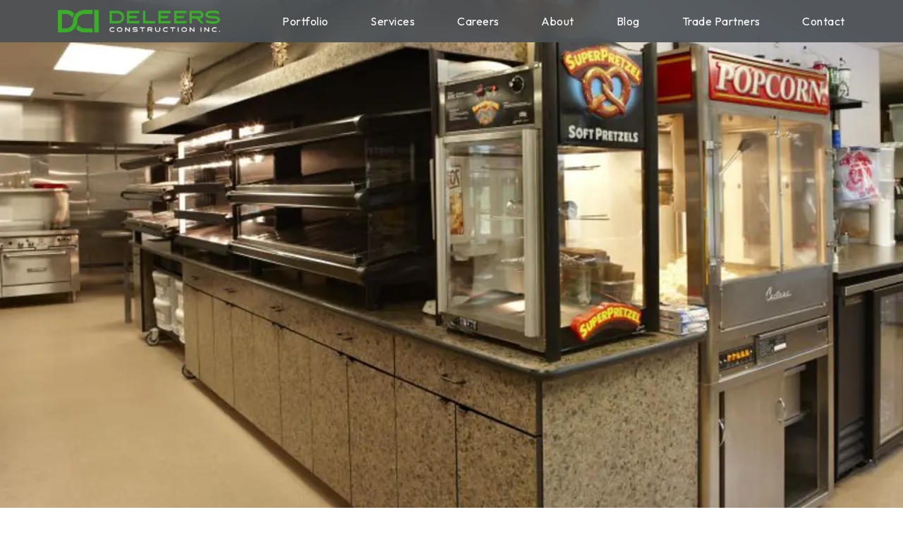

--- FILE ---
content_type: text/html; charset=utf-8
request_url: https://www.deleers.com/portfolio/commercial-archives/new-zoo-mayan/new-zoo-mayan-heatracks-3/
body_size: 14519
content:
<!DOCTYPE html>
<html lang="en">
<head>
    
<meta http-equiv="Content-Type" content="text/html; charset=UTF-8" />
<meta name="viewport" content="width=device-width, initial-scale=1" />
    <meta name="robots" content="index, follow">
    <meta name="googlebot" content="index, follow, max-snippet:-1, max-image-preview:large, max-video-preview:-1" />
    <meta name="bingbot" content="index, follow, max-snippet:-1, max-image-preview:large, max-video-preview:-1" />
<title>NEW Zoo - Mayan Heatracks 3</title>
<link rel="preconnect" href="https://www.google.com" />
<link rel="preconnect" href="https://fonts.gstatic.com" />
    <link rel="shortcut icon" type="image/x-icon" href="/favicon.ico" />
<link rel="canonical" href="https://www.deleers.com/portfolio/commercial-archives/new-zoo-mayan/new-zoo-mayan-heatracks-3/" />
<meta property="og:url" content="https://www.deleers.com/portfolio/commercial-archives/new-zoo-mayan/new-zoo-mayan-heatracks-3/" />
<meta name="twitter:domain" content="https://www.deleers.com/portfolio/commercial-archives/new-zoo-mayan/new-zoo-mayan-heatracks-3/" />
<meta property="og:title" content="NEW Zoo - Mayan Heatracks 3" />
<meta name="twitter:title" content="NEW Zoo - Mayan Heatracks 3" />
<style>
    :root {
        --primary-color: #3dae2b;
        --secondary-color: #348721;
        --tertiary-color: #59d945;
    }
</style>
<link rel="preload" as="style" crossorigin href="https://fonts.googleapis.com/css2?family=Outfit:wght@100;200;300;400;500;600;700;800;900&amp;family=Red&#x2B;Hat&#x2B;Display:wght@300;400;500;600;700;800;900&amp;display=swap" />
<link rel="stylesheet" crossorigin href="https://fonts.googleapis.com/css2?family=Outfit:wght@100;200;300;400;500;600;700;800;900&amp;family=Red&#x2B;Hat&#x2B;Display:wght@300;400;500;600;700;800;900&amp;display=swap" />


<link rel="stylesheet" href="/Assets/css/vendor/bootstrap.min.css?v=qRzncwaWkg7jX8R1ajWhgJQvBpMsP4YvH9lh5anzmRU" />
<link rel="stylesheet" href="/Assets/css/vendor/swiper-bundle.min.css?v=OITiRuB8EWH1dkTntcq-AUCEDWjPYwJWxsmDQqyrrig" />
<link rel="stylesheet" href="/Assets/css/critical.min.css?v=R6QDQow_8CyEu_hJowXnWP5G3TU-k0im-xIomqml-yc" />

    <!-- Google Tag Manager -->
<script>(function(w,d,s,l,i){w[l]=w[l]||[];w[l].push({'gtm.start':
new Date().getTime(),event:'gtm.js'});var f=d.getElementsByTagName(s)[0],
j=d.createElement(s),dl=l!='dataLayer'?'&l='+l:'';j.async=true;j.src=
'https://www.googletagmanager.com/gtm.js?id='+i+dl;f.parentNode.insertBefore(j,f);
})(window,document,'script','dataLayer','GTM-5WDH8VN');</script>
<!-- End Google Tag Manager -->

</head>
<body>
        <!-- Google Tag Manager (noscript) -->
<noscript><iframe src="https://www.googletagmanager.com/ns.html?id=GTM-5WDH8VN"
height="0" width="0" style="display:none;visibility:hidden"></iframe></noscript>
<!-- End Google Tag Manager (noscript) -->
    <div class="site-wrapper">
        
<header class="header site-header">
    <div class="container d-flex justify-content-between align-items-stretch">
        <div class="logo col-md-auto">
            <a href="/" title="Return to the home page.">
                    <picture>
                        <img width="230" height="32" src="/media/hfvpi124/deleers_logo_hz.png" alt="DeLeers Construction Inc. Logo" />
                    </picture>
            </a>
        </div>
            <nav id="nav" class="col-md mw-7">
                <ul class="navbar">
                        <li class="subnav">
                            <a title="Portfolio" href="/portfolio/" class="-active">Portfolio</a>
                                <span class="show-sub-nav">
                                    <svg width="32" height="32" aria-hidden="true" role="img" class="iconify iconify--uil">
                                        <use xlink:href="#subnav-triangle" />
                                    </svg>
                                </span>
                                <ul class="subnav-content">
                                        <li>
                                            <a title="Commercial" class="" href="/portfolio/commercial/">Commercial</a>
                                        </li>
                                        <li>
                                            <a title="Residential" class="" href="/portfolio/residential/">Residential</a>
                                        </li>
                                        <li>
                                            <a title="TitletownHomes" class="" href="/portfolio/titletownhomes/">TitletownHomes</a>
                                        </li>
                                        <li>
                                            <a title="Home Renovation" class="" href="/portfolio/home-renovation/">Home Renovation</a>
                                        </li>
                                </ul>
                        </li>
                        <li class="subnav">
                            <a title="Services" href="/services/">Services</a>
                                <span class="show-sub-nav">
                                    <svg width="32" height="32" aria-hidden="true" role="img" class="iconify iconify--uil">
                                        <use xlink:href="#subnav-triangle" />
                                    </svg>
                                </span>
                                <ul class="subnav-content">
                                        <li>
                                            <a title="Commercial" class="" href="/commercial/">Commercial</a>
                                        </li>
                                        <li>
                                            <a title="Residential" class="" href="/residential/">Residential</a>
                                        </li>
                                </ul>
                        </li>
                        <li class="">
                            <a title="Careers" href="/careers/">Careers</a>
                        </li>
                        <li class="">
                            <a title="About" href="/about/">About</a>
                        </li>
                        <li class="">
                            <a title="Blog" href="/blog/">Blog</a>
                        </li>
                        <li class="">
                            <a title="Trade Partners" href="/trade-partners/">Trade Partners</a>
                        </li>
                        <li class="">
                            <a title="Contact" href="/contact/">Contact</a>
                        </li>
                </ul>
            </nav>
        <button type="button" class="hamburger" title="Hamburger Menu">
            <div class="line"></div>
            <div class="line"></div>
            <div class="line"></div>
        </button>
    </div>
</header>
        <main class="main">
            
<div class="hero-banner">
    <div class="slideDeck">
        <div class="cards">
            <div class="swiper-wrapper">
                
<section data-url="/portfolio/commercial-archives/new-zoo-mayan/new-zoo-mayan-heatracks-3/" data-title="NEW Zoo - Mayan Heatracks 3" data-hash="new-zoo-mayan-heatracks-3" class="swiper-slide  -image" style="">
        <div class="bannerImage-bg" data-image="/media/4hife0m3/new-zoo-mayan-heatracks-3.jpeg?width=125&amp;height=75&amp;v=1d937e1ed7be7b0"></div>
        <picture data-alt="NEW Zoo - Mayan Heatracks 3" class="bannerImage" data-slideImage="/media/4hife0m3/new-zoo-mayan-heatracks-3.jpeg?width=1024&amp;height=576&amp;v=1d937e1ed7be7b0">
            <source media="(min-width: 1920px)" srcset="/media/4hife0m3/new-zoo-mayan-heatracks-3.jpeg?width=1920&amp;height=1080&amp;v=1d937e1ed7be7b0" />
            <source media="(min-width: 1440px)" srcset="/media/4hife0m3/new-zoo-mayan-heatracks-3.jpeg?width=1440&amp;height=810&amp;v=1d937e1ed7be7b0" />
            <source media="(min-width: 1024px)" srcset="/media/4hife0m3/new-zoo-mayan-heatracks-3.jpeg?width=1024&amp;height=576&amp;v=1d937e1ed7be7b0" />
            <source media="(min-width: 512px)" srcset="/media/4hife0m3/new-zoo-mayan-heatracks-3.jpeg?width=512&amp;height=288&amp;v=1d937e1ed7be7b0" />
            <source media="(min-width: 250px)" srcset="/media/4hife0m3/new-zoo-mayan-heatracks-3.jpeg?width=250&amp;height=140&amp;v=1d937e1ed7be7b0" />
            <source media="(min-width: 125px)" srcset="/media/4hife0m3/new-zoo-mayan-heatracks-3.jpeg?width=125&amp;height=75&amp;v=1d937e1ed7be7b0" />
            <img loading="lazy" alt="NEW Zoo - Mayan Heatracks 3" />
        </picture>
        <div class="slide-image" style="display:none; background-size: cover; background-position: center; background:url(&quot;/media/4hife0m3/new-zoo-mayan-heatracks-3.jpeg?width=1024&amp;height=576&amp;v=1d937e1ed7be7b0&quot;) center center / cover;"></div>
    <div class="container position-relative">
        <div class="row slide-zoom-row">
            <div class="slide-zoom" onclick="slideZoom($(this));">
                <svg class="zoom-icon" xmlns="http://www.w3.org/2000/svg" width="26.238" height="27.487" viewBox="0 0 26.238 27.487">
                    <path id="zoom-out" d="M-14402.84-618.872l-7.008-7.008A10.95,10.95,0,0,1-14416-624a11,11,0,0,1-11-11,11,11,0,0,1,11-11,11,11,0,0,1,11,11,10.961,10.961,0,0,1-2.99,7.539l6.868,6.868a1.218,1.218,0,0,1,.008,1.723,1.216,1.216,0,0,1-.859.354A1.218,1.218,0,0,1-14402.84-618.872ZM-14424.561-635a8.572,8.572,0,0,0,8.56,8.559,8.569,8.569,0,0,0,8.56-8.559,8.57,8.57,0,0,0-8.56-8.563A8.572,8.572,0,0,0-14424.561-635Zm4.79,1.318a1.217,1.217,0,0,1-1.22-1.217,1.215,1.215,0,0,1,1.22-1.217h6.967a1.214,1.214,0,0,1,1.216,1.217,1.217,1.217,0,0,1-1.216,1.217Z" transform="translate(14427.001 646.002)" fill="#e9edf2" />
                    <path id="zoom-in" d="M-14402.84-618.872l-7.008-7.008A10.95,10.95,0,0,1-14416-624a11,11,0,0,1-11-11,11,11,0,0,1,11-11,11,11,0,0,1,11,11,10.961,10.961,0,0,1-2.99,7.539l6.868,6.868a1.218,1.218,0,0,1,.008,1.723,1.216,1.216,0,0,1-.859.354A1.218,1.218,0,0,1-14402.84-618.872ZM-14424.561-635a8.572,8.572,0,0,0,8.56,8.559,8.569,8.569,0,0,0,8.56-8.559,8.57,8.57,0,0,0-8.56-8.563A8.572,8.572,0,0,0-14424.561-635Zm7.057,3.6v-2.281h-2.267a1.217,1.217,0,0,1-1.22-1.217,1.215,1.215,0,0,1,1.22-1.217h2.267v-2.252a1.218,1.218,0,0,1,1.217-1.22,1.22,1.22,0,0,1,1.217,1.22v2.252h2.267a1.214,1.214,0,0,1,1.216,1.217,1.217,1.217,0,0,1-1.216,1.217h-2.267v2.281a1.22,1.22,0,0,1-1.217,1.22A1.218,1.218,0,0,1-14417.5-631.4Z" transform="translate(14427.001 646.002)" fill="#e9edf2" />
                </svg>
            </div>
        </div>
        <div class="row align-items-end slide-content">
            <button class="bct open">-</button>
            <div class="col-xl-4 col-lg-5 col-sm-12 align-self-end px-xxl-0 auto-hide">
                <div class="text-holder">
                    <div class="wrap w-100">
                        <h1>NEW Zoo - Mayan Heatracks 3</h1>
                    </div>
                </div>
            </div>
            <div class="col-xl-8 col-lg-7 align-self-end main-col">
            </div>
        </div>
    </div>
</section>
                    
            
<section data-url="/portfolio/commercial-archives/new-zoo-mayan/new-zoo-mayan-beverage-station/" data-title="NEW Zoo - Mayan Beverage Station" data-hash="new-zoo-mayan-beverage-station" class="swiper-slide  -image" style="">
        <div class="bannerImage-bg" data-image="/media/t0odfgcz/new-zoo-mayan-beverage-station.jpeg?width=125&amp;height=75&amp;v=1d937e0ff12e290"></div>
        <picture data-alt="NEW Zoo - Mayan Beverage Station" class="bannerImage" data-slideImage="/media/t0odfgcz/new-zoo-mayan-beverage-station.jpeg?width=1024&amp;height=576&amp;v=1d937e0ff12e290">
            <source media="(min-width: 1920px)" srcset="/media/t0odfgcz/new-zoo-mayan-beverage-station.jpeg?width=1920&amp;height=1080&amp;v=1d937e0ff12e290" />
            <source media="(min-width: 1440px)" srcset="/media/t0odfgcz/new-zoo-mayan-beverage-station.jpeg?width=1440&amp;height=810&amp;v=1d937e0ff12e290" />
            <source media="(min-width: 1024px)" srcset="/media/t0odfgcz/new-zoo-mayan-beverage-station.jpeg?width=1024&amp;height=576&amp;v=1d937e0ff12e290" />
            <source media="(min-width: 512px)" srcset="/media/t0odfgcz/new-zoo-mayan-beverage-station.jpeg?width=512&amp;height=288&amp;v=1d937e0ff12e290" />
            <source media="(min-width: 250px)" srcset="/media/t0odfgcz/new-zoo-mayan-beverage-station.jpeg?width=250&amp;height=140&amp;v=1d937e0ff12e290" />
            <source media="(min-width: 125px)" srcset="/media/t0odfgcz/new-zoo-mayan-beverage-station.jpeg?width=125&amp;height=75&amp;v=1d937e0ff12e290" />
            <img loading="lazy" alt="NEW Zoo - Mayan Beverage Station" />
        </picture>
        <div class="slide-image" style="display:none; background-size: cover; background-position: center; background:url(&quot;/media/t0odfgcz/new-zoo-mayan-beverage-station.jpeg?width=1024&amp;height=576&amp;v=1d937e0ff12e290&quot;) center center / cover;"></div>
    <div class="container position-relative">
        <div class="row slide-zoom-row">
            <div class="slide-zoom" onclick="slideZoom($(this));">
                <svg class="zoom-icon" xmlns="http://www.w3.org/2000/svg" width="26.238" height="27.487" viewBox="0 0 26.238 27.487">
                    <path id="zoom-out" d="M-14402.84-618.872l-7.008-7.008A10.95,10.95,0,0,1-14416-624a11,11,0,0,1-11-11,11,11,0,0,1,11-11,11,11,0,0,1,11,11,10.961,10.961,0,0,1-2.99,7.539l6.868,6.868a1.218,1.218,0,0,1,.008,1.723,1.216,1.216,0,0,1-.859.354A1.218,1.218,0,0,1-14402.84-618.872ZM-14424.561-635a8.572,8.572,0,0,0,8.56,8.559,8.569,8.569,0,0,0,8.56-8.559,8.57,8.57,0,0,0-8.56-8.563A8.572,8.572,0,0,0-14424.561-635Zm4.79,1.318a1.217,1.217,0,0,1-1.22-1.217,1.215,1.215,0,0,1,1.22-1.217h6.967a1.214,1.214,0,0,1,1.216,1.217,1.217,1.217,0,0,1-1.216,1.217Z" transform="translate(14427.001 646.002)" fill="#e9edf2" />
                    <path id="zoom-in" d="M-14402.84-618.872l-7.008-7.008A10.95,10.95,0,0,1-14416-624a11,11,0,0,1-11-11,11,11,0,0,1,11-11,11,11,0,0,1,11,11,10.961,10.961,0,0,1-2.99,7.539l6.868,6.868a1.218,1.218,0,0,1,.008,1.723,1.216,1.216,0,0,1-.859.354A1.218,1.218,0,0,1-14402.84-618.872ZM-14424.561-635a8.572,8.572,0,0,0,8.56,8.559,8.569,8.569,0,0,0,8.56-8.559,8.57,8.57,0,0,0-8.56-8.563A8.572,8.572,0,0,0-14424.561-635Zm7.057,3.6v-2.281h-2.267a1.217,1.217,0,0,1-1.22-1.217,1.215,1.215,0,0,1,1.22-1.217h2.267v-2.252a1.218,1.218,0,0,1,1.217-1.22,1.22,1.22,0,0,1,1.217,1.22v2.252h2.267a1.214,1.214,0,0,1,1.216,1.217,1.217,1.217,0,0,1-1.216,1.217h-2.267v2.281a1.22,1.22,0,0,1-1.217,1.22A1.218,1.218,0,0,1-14417.5-631.4Z" transform="translate(14427.001 646.002)" fill="#e9edf2" />
                </svg>
            </div>
        </div>
        <div class="row align-items-end slide-content">
            <button class="bct open">-</button>
            <div class="col-xl-4 col-lg-5 col-sm-12 align-self-end px-xxl-0 auto-hide">
                <div class="text-holder">
                    <div class="wrap w-100">
                        <h1>NEW Zoo - Mayan Beverage Station</h1>
                    </div>
                </div>
            </div>
            <div class="col-xl-8 col-lg-7 align-self-end main-col">
            </div>
        </div>
    </div>
</section>
            
<section data-url="/portfolio/commercial-archives/new-zoo-mayan/new-zoo-mayan-concession-area-2/" data-title="NEW Zoo - Mayan Concession Area 2" data-hash="new-zoo-mayan-concession-area-2" class="swiper-slide  -image" style="">
        <div class="bannerImage-bg" data-image="/media/kyyd1muc/new-zoo-mayan-concession-area-2.jpeg?width=125&amp;height=75&amp;v=1d937e11fb38bd0"></div>
        <picture data-alt="NEW Zoo - Mayan Concession Area 2" class="bannerImage" data-slideImage="/media/kyyd1muc/new-zoo-mayan-concession-area-2.jpeg?width=1024&amp;height=576&amp;v=1d937e11fb38bd0">
            <source media="(min-width: 1920px)" srcset="/media/kyyd1muc/new-zoo-mayan-concession-area-2.jpeg?width=1920&amp;height=1080&amp;v=1d937e11fb38bd0" />
            <source media="(min-width: 1440px)" srcset="/media/kyyd1muc/new-zoo-mayan-concession-area-2.jpeg?width=1440&amp;height=810&amp;v=1d937e11fb38bd0" />
            <source media="(min-width: 1024px)" srcset="/media/kyyd1muc/new-zoo-mayan-concession-area-2.jpeg?width=1024&amp;height=576&amp;v=1d937e11fb38bd0" />
            <source media="(min-width: 512px)" srcset="/media/kyyd1muc/new-zoo-mayan-concession-area-2.jpeg?width=512&amp;height=288&amp;v=1d937e11fb38bd0" />
            <source media="(min-width: 250px)" srcset="/media/kyyd1muc/new-zoo-mayan-concession-area-2.jpeg?width=250&amp;height=140&amp;v=1d937e11fb38bd0" />
            <source media="(min-width: 125px)" srcset="/media/kyyd1muc/new-zoo-mayan-concession-area-2.jpeg?width=125&amp;height=75&amp;v=1d937e11fb38bd0" />
            <img loading="lazy" alt="NEW Zoo - Mayan Concession Area 2" />
        </picture>
        <div class="slide-image" style="display:none; background-size: cover; background-position: center; background:url(&quot;/media/kyyd1muc/new-zoo-mayan-concession-area-2.jpeg?width=1024&amp;height=576&amp;v=1d937e11fb38bd0&quot;) center center / cover;"></div>
    <div class="container position-relative">
        <div class="row slide-zoom-row">
            <div class="slide-zoom" onclick="slideZoom($(this));">
                <svg class="zoom-icon" xmlns="http://www.w3.org/2000/svg" width="26.238" height="27.487" viewBox="0 0 26.238 27.487">
                    <path id="zoom-out" d="M-14402.84-618.872l-7.008-7.008A10.95,10.95,0,0,1-14416-624a11,11,0,0,1-11-11,11,11,0,0,1,11-11,11,11,0,0,1,11,11,10.961,10.961,0,0,1-2.99,7.539l6.868,6.868a1.218,1.218,0,0,1,.008,1.723,1.216,1.216,0,0,1-.859.354A1.218,1.218,0,0,1-14402.84-618.872ZM-14424.561-635a8.572,8.572,0,0,0,8.56,8.559,8.569,8.569,0,0,0,8.56-8.559,8.57,8.57,0,0,0-8.56-8.563A8.572,8.572,0,0,0-14424.561-635Zm4.79,1.318a1.217,1.217,0,0,1-1.22-1.217,1.215,1.215,0,0,1,1.22-1.217h6.967a1.214,1.214,0,0,1,1.216,1.217,1.217,1.217,0,0,1-1.216,1.217Z" transform="translate(14427.001 646.002)" fill="#e9edf2" />
                    <path id="zoom-in" d="M-14402.84-618.872l-7.008-7.008A10.95,10.95,0,0,1-14416-624a11,11,0,0,1-11-11,11,11,0,0,1,11-11,11,11,0,0,1,11,11,10.961,10.961,0,0,1-2.99,7.539l6.868,6.868a1.218,1.218,0,0,1,.008,1.723,1.216,1.216,0,0,1-.859.354A1.218,1.218,0,0,1-14402.84-618.872ZM-14424.561-635a8.572,8.572,0,0,0,8.56,8.559,8.569,8.569,0,0,0,8.56-8.559,8.57,8.57,0,0,0-8.56-8.563A8.572,8.572,0,0,0-14424.561-635Zm7.057,3.6v-2.281h-2.267a1.217,1.217,0,0,1-1.22-1.217,1.215,1.215,0,0,1,1.22-1.217h2.267v-2.252a1.218,1.218,0,0,1,1.217-1.22,1.22,1.22,0,0,1,1.217,1.22v2.252h2.267a1.214,1.214,0,0,1,1.216,1.217,1.217,1.217,0,0,1-1.216,1.217h-2.267v2.281a1.22,1.22,0,0,1-1.217,1.22A1.218,1.218,0,0,1-14417.5-631.4Z" transform="translate(14427.001 646.002)" fill="#e9edf2" />
                </svg>
            </div>
        </div>
        <div class="row align-items-end slide-content">
            <button class="bct open">-</button>
            <div class="col-xl-4 col-lg-5 col-sm-12 align-self-end px-xxl-0 auto-hide">
                <div class="text-holder">
                    <div class="wrap w-100">
                        <h1>NEW Zoo - Mayan Concession Area 2</h1>
                    </div>
                </div>
            </div>
            <div class="col-xl-8 col-lg-7 align-self-end main-col">
            </div>
        </div>
    </div>
</section>
            
<section data-url="/portfolio/commercial-archives/new-zoo-mayan/new-zoo-mayan-concession-area/" data-title="NEW Zoo - Mayan Concession Area" data-hash="new-zoo-mayan-concession-area" class="swiper-slide  -image" style="">
        <div class="bannerImage-bg" data-image="/media/fbap42g4/new-zoo-mayan-concession-area.jpeg?width=125&amp;height=75&amp;v=1d937e135dcc390"></div>
        <picture data-alt="NEW Zoo - Mayan Concession Area" class="bannerImage" data-slideImage="/media/fbap42g4/new-zoo-mayan-concession-area.jpeg?width=1024&amp;height=576&amp;v=1d937e135dcc390">
            <source media="(min-width: 1920px)" srcset="/media/fbap42g4/new-zoo-mayan-concession-area.jpeg?width=1920&amp;height=1080&amp;v=1d937e135dcc390" />
            <source media="(min-width: 1440px)" srcset="/media/fbap42g4/new-zoo-mayan-concession-area.jpeg?width=1440&amp;height=810&amp;v=1d937e135dcc390" />
            <source media="(min-width: 1024px)" srcset="/media/fbap42g4/new-zoo-mayan-concession-area.jpeg?width=1024&amp;height=576&amp;v=1d937e135dcc390" />
            <source media="(min-width: 512px)" srcset="/media/fbap42g4/new-zoo-mayan-concession-area.jpeg?width=512&amp;height=288&amp;v=1d937e135dcc390" />
            <source media="(min-width: 250px)" srcset="/media/fbap42g4/new-zoo-mayan-concession-area.jpeg?width=250&amp;height=140&amp;v=1d937e135dcc390" />
            <source media="(min-width: 125px)" srcset="/media/fbap42g4/new-zoo-mayan-concession-area.jpeg?width=125&amp;height=75&amp;v=1d937e135dcc390" />
            <img loading="lazy" alt="NEW Zoo - Mayan Concession Area" />
        </picture>
        <div class="slide-image" style="display:none; background-size: cover; background-position: center; background:url(&quot;/media/fbap42g4/new-zoo-mayan-concession-area.jpeg?width=1024&amp;height=576&amp;v=1d937e135dcc390&quot;) center center / cover;"></div>
    <div class="container position-relative">
        <div class="row slide-zoom-row">
            <div class="slide-zoom" onclick="slideZoom($(this));">
                <svg class="zoom-icon" xmlns="http://www.w3.org/2000/svg" width="26.238" height="27.487" viewBox="0 0 26.238 27.487">
                    <path id="zoom-out" d="M-14402.84-618.872l-7.008-7.008A10.95,10.95,0,0,1-14416-624a11,11,0,0,1-11-11,11,11,0,0,1,11-11,11,11,0,0,1,11,11,10.961,10.961,0,0,1-2.99,7.539l6.868,6.868a1.218,1.218,0,0,1,.008,1.723,1.216,1.216,0,0,1-.859.354A1.218,1.218,0,0,1-14402.84-618.872ZM-14424.561-635a8.572,8.572,0,0,0,8.56,8.559,8.569,8.569,0,0,0,8.56-8.559,8.57,8.57,0,0,0-8.56-8.563A8.572,8.572,0,0,0-14424.561-635Zm4.79,1.318a1.217,1.217,0,0,1-1.22-1.217,1.215,1.215,0,0,1,1.22-1.217h6.967a1.214,1.214,0,0,1,1.216,1.217,1.217,1.217,0,0,1-1.216,1.217Z" transform="translate(14427.001 646.002)" fill="#e9edf2" />
                    <path id="zoom-in" d="M-14402.84-618.872l-7.008-7.008A10.95,10.95,0,0,1-14416-624a11,11,0,0,1-11-11,11,11,0,0,1,11-11,11,11,0,0,1,11,11,10.961,10.961,0,0,1-2.99,7.539l6.868,6.868a1.218,1.218,0,0,1,.008,1.723,1.216,1.216,0,0,1-.859.354A1.218,1.218,0,0,1-14402.84-618.872ZM-14424.561-635a8.572,8.572,0,0,0,8.56,8.559,8.569,8.569,0,0,0,8.56-8.559,8.57,8.57,0,0,0-8.56-8.563A8.572,8.572,0,0,0-14424.561-635Zm7.057,3.6v-2.281h-2.267a1.217,1.217,0,0,1-1.22-1.217,1.215,1.215,0,0,1,1.22-1.217h2.267v-2.252a1.218,1.218,0,0,1,1.217-1.22,1.22,1.22,0,0,1,1.217,1.22v2.252h2.267a1.214,1.214,0,0,1,1.216,1.217,1.217,1.217,0,0,1-1.216,1.217h-2.267v2.281a1.22,1.22,0,0,1-1.217,1.22A1.218,1.218,0,0,1-14417.5-631.4Z" transform="translate(14427.001 646.002)" fill="#e9edf2" />
                </svg>
            </div>
        </div>
        <div class="row align-items-end slide-content">
            <button class="bct open">-</button>
            <div class="col-xl-4 col-lg-5 col-sm-12 align-self-end px-xxl-0 auto-hide">
                <div class="text-holder">
                    <div class="wrap w-100">
                        <h1>NEW Zoo - Mayan Concession Area</h1>
                    </div>
                </div>
            </div>
            <div class="col-xl-8 col-lg-7 align-self-end main-col">
            </div>
        </div>
    </div>
</section>
            
<section data-url="/portfolio/commercial-archives/new-zoo-mayan/new-zoo-mayan-concession-counter/" data-title="NEW Zoo - Mayan Concession Counter" data-hash="new-zoo-mayan-concession-counter" class="swiper-slide  -image" style="">
        <div class="bannerImage-bg" data-image="/media/mttdxtro/new-zoo-mayan-concession-counter.jpeg?width=125&amp;height=75&amp;v=1d937e15864a360"></div>
        <picture data-alt="NEW Zoo - Mayan Concession Counter" class="bannerImage" data-slideImage="/media/mttdxtro/new-zoo-mayan-concession-counter.jpeg?width=1024&amp;height=576&amp;v=1d937e15864a360">
            <source media="(min-width: 1920px)" srcset="/media/mttdxtro/new-zoo-mayan-concession-counter.jpeg?width=1920&amp;height=1080&amp;v=1d937e15864a360" />
            <source media="(min-width: 1440px)" srcset="/media/mttdxtro/new-zoo-mayan-concession-counter.jpeg?width=1440&amp;height=810&amp;v=1d937e15864a360" />
            <source media="(min-width: 1024px)" srcset="/media/mttdxtro/new-zoo-mayan-concession-counter.jpeg?width=1024&amp;height=576&amp;v=1d937e15864a360" />
            <source media="(min-width: 512px)" srcset="/media/mttdxtro/new-zoo-mayan-concession-counter.jpeg?width=512&amp;height=288&amp;v=1d937e15864a360" />
            <source media="(min-width: 250px)" srcset="/media/mttdxtro/new-zoo-mayan-concession-counter.jpeg?width=250&amp;height=140&amp;v=1d937e15864a360" />
            <source media="(min-width: 125px)" srcset="/media/mttdxtro/new-zoo-mayan-concession-counter.jpeg?width=125&amp;height=75&amp;v=1d937e15864a360" />
            <img loading="lazy" alt="NEW Zoo - Mayan Concession Counter" />
        </picture>
        <div class="slide-image" style="display:none; background-size: cover; background-position: center; background:url(&quot;/media/mttdxtro/new-zoo-mayan-concession-counter.jpeg?width=1024&amp;height=576&amp;v=1d937e15864a360&quot;) center center / cover;"></div>
    <div class="container position-relative">
        <div class="row slide-zoom-row">
            <div class="slide-zoom" onclick="slideZoom($(this));">
                <svg class="zoom-icon" xmlns="http://www.w3.org/2000/svg" width="26.238" height="27.487" viewBox="0 0 26.238 27.487">
                    <path id="zoom-out" d="M-14402.84-618.872l-7.008-7.008A10.95,10.95,0,0,1-14416-624a11,11,0,0,1-11-11,11,11,0,0,1,11-11,11,11,0,0,1,11,11,10.961,10.961,0,0,1-2.99,7.539l6.868,6.868a1.218,1.218,0,0,1,.008,1.723,1.216,1.216,0,0,1-.859.354A1.218,1.218,0,0,1-14402.84-618.872ZM-14424.561-635a8.572,8.572,0,0,0,8.56,8.559,8.569,8.569,0,0,0,8.56-8.559,8.57,8.57,0,0,0-8.56-8.563A8.572,8.572,0,0,0-14424.561-635Zm4.79,1.318a1.217,1.217,0,0,1-1.22-1.217,1.215,1.215,0,0,1,1.22-1.217h6.967a1.214,1.214,0,0,1,1.216,1.217,1.217,1.217,0,0,1-1.216,1.217Z" transform="translate(14427.001 646.002)" fill="#e9edf2" />
                    <path id="zoom-in" d="M-14402.84-618.872l-7.008-7.008A10.95,10.95,0,0,1-14416-624a11,11,0,0,1-11-11,11,11,0,0,1,11-11,11,11,0,0,1,11,11,10.961,10.961,0,0,1-2.99,7.539l6.868,6.868a1.218,1.218,0,0,1,.008,1.723,1.216,1.216,0,0,1-.859.354A1.218,1.218,0,0,1-14402.84-618.872ZM-14424.561-635a8.572,8.572,0,0,0,8.56,8.559,8.569,8.569,0,0,0,8.56-8.559,8.57,8.57,0,0,0-8.56-8.563A8.572,8.572,0,0,0-14424.561-635Zm7.057,3.6v-2.281h-2.267a1.217,1.217,0,0,1-1.22-1.217,1.215,1.215,0,0,1,1.22-1.217h2.267v-2.252a1.218,1.218,0,0,1,1.217-1.22,1.22,1.22,0,0,1,1.217,1.22v2.252h2.267a1.214,1.214,0,0,1,1.216,1.217,1.217,1.217,0,0,1-1.216,1.217h-2.267v2.281a1.22,1.22,0,0,1-1.217,1.22A1.218,1.218,0,0,1-14417.5-631.4Z" transform="translate(14427.001 646.002)" fill="#e9edf2" />
                </svg>
            </div>
        </div>
        <div class="row align-items-end slide-content">
            <button class="bct open">-</button>
            <div class="col-xl-4 col-lg-5 col-sm-12 align-self-end px-xxl-0 auto-hide">
                <div class="text-holder">
                    <div class="wrap w-100">
                        <h1>NEW Zoo - Mayan Concession Counter</h1>
                    </div>
                </div>
            </div>
            <div class="col-xl-8 col-lg-7 align-self-end main-col">
            </div>
        </div>
    </div>
</section>
            
<section data-url="/portfolio/commercial-archives/new-zoo-mayan/new-zoo-mayan-concessions/" data-title="NEW Zoo - Mayan Concessions" data-hash="new-zoo-mayan-concessions" class="swiper-slide  -image" style="">
        <div class="bannerImage-bg" data-image="/media/rz5fp3fe/new-zoo-mayan-concessions.jpeg?width=125&amp;height=75&amp;v=1d937e1633bc110"></div>
        <picture data-alt="NEW Zoo - Mayan Concessions" class="bannerImage" data-slideImage="/media/rz5fp3fe/new-zoo-mayan-concessions.jpeg?width=1024&amp;height=576&amp;v=1d937e1633bc110">
            <source media="(min-width: 1920px)" srcset="/media/rz5fp3fe/new-zoo-mayan-concessions.jpeg?width=1920&amp;height=1080&amp;v=1d937e1633bc110" />
            <source media="(min-width: 1440px)" srcset="/media/rz5fp3fe/new-zoo-mayan-concessions.jpeg?width=1440&amp;height=810&amp;v=1d937e1633bc110" />
            <source media="(min-width: 1024px)" srcset="/media/rz5fp3fe/new-zoo-mayan-concessions.jpeg?width=1024&amp;height=576&amp;v=1d937e1633bc110" />
            <source media="(min-width: 512px)" srcset="/media/rz5fp3fe/new-zoo-mayan-concessions.jpeg?width=512&amp;height=288&amp;v=1d937e1633bc110" />
            <source media="(min-width: 250px)" srcset="/media/rz5fp3fe/new-zoo-mayan-concessions.jpeg?width=250&amp;height=140&amp;v=1d937e1633bc110" />
            <source media="(min-width: 125px)" srcset="/media/rz5fp3fe/new-zoo-mayan-concessions.jpeg?width=125&amp;height=75&amp;v=1d937e1633bc110" />
            <img loading="lazy" alt="NEW Zoo - Mayan Concessions" />
        </picture>
        <div class="slide-image" style="display:none; background-size: cover; background-position: center; background:url(&quot;/media/rz5fp3fe/new-zoo-mayan-concessions.jpeg?width=1024&amp;height=576&amp;v=1d937e1633bc110&quot;) center center / cover;"></div>
    <div class="container position-relative">
        <div class="row slide-zoom-row">
            <div class="slide-zoom" onclick="slideZoom($(this));">
                <svg class="zoom-icon" xmlns="http://www.w3.org/2000/svg" width="26.238" height="27.487" viewBox="0 0 26.238 27.487">
                    <path id="zoom-out" d="M-14402.84-618.872l-7.008-7.008A10.95,10.95,0,0,1-14416-624a11,11,0,0,1-11-11,11,11,0,0,1,11-11,11,11,0,0,1,11,11,10.961,10.961,0,0,1-2.99,7.539l6.868,6.868a1.218,1.218,0,0,1,.008,1.723,1.216,1.216,0,0,1-.859.354A1.218,1.218,0,0,1-14402.84-618.872ZM-14424.561-635a8.572,8.572,0,0,0,8.56,8.559,8.569,8.569,0,0,0,8.56-8.559,8.57,8.57,0,0,0-8.56-8.563A8.572,8.572,0,0,0-14424.561-635Zm4.79,1.318a1.217,1.217,0,0,1-1.22-1.217,1.215,1.215,0,0,1,1.22-1.217h6.967a1.214,1.214,0,0,1,1.216,1.217,1.217,1.217,0,0,1-1.216,1.217Z" transform="translate(14427.001 646.002)" fill="#e9edf2" />
                    <path id="zoom-in" d="M-14402.84-618.872l-7.008-7.008A10.95,10.95,0,0,1-14416-624a11,11,0,0,1-11-11,11,11,0,0,1,11-11,11,11,0,0,1,11,11,10.961,10.961,0,0,1-2.99,7.539l6.868,6.868a1.218,1.218,0,0,1,.008,1.723,1.216,1.216,0,0,1-.859.354A1.218,1.218,0,0,1-14402.84-618.872ZM-14424.561-635a8.572,8.572,0,0,0,8.56,8.559,8.569,8.569,0,0,0,8.56-8.559,8.57,8.57,0,0,0-8.56-8.563A8.572,8.572,0,0,0-14424.561-635Zm7.057,3.6v-2.281h-2.267a1.217,1.217,0,0,1-1.22-1.217,1.215,1.215,0,0,1,1.22-1.217h2.267v-2.252a1.218,1.218,0,0,1,1.217-1.22,1.22,1.22,0,0,1,1.217,1.22v2.252h2.267a1.214,1.214,0,0,1,1.216,1.217,1.217,1.217,0,0,1-1.216,1.217h-2.267v2.281a1.22,1.22,0,0,1-1.217,1.22A1.218,1.218,0,0,1-14417.5-631.4Z" transform="translate(14427.001 646.002)" fill="#e9edf2" />
                </svg>
            </div>
        </div>
        <div class="row align-items-end slide-content">
            <button class="bct open">-</button>
            <div class="col-xl-4 col-lg-5 col-sm-12 align-self-end px-xxl-0 auto-hide">
                <div class="text-holder">
                    <div class="wrap w-100">
                        <h1>NEW Zoo - Mayan Concessions</h1>
                    </div>
                </div>
            </div>
            <div class="col-xl-8 col-lg-7 align-self-end main-col">
            </div>
        </div>
    </div>
</section>
            
<section data-url="/portfolio/commercial-archives/new-zoo-mayan/new-zoo-mayan-dining-area/" data-title="NEW Zoo - Mayan Dining Area" data-hash="new-zoo-mayan-dining-area" class="swiper-slide  -image" style="">
        <div class="bannerImage-bg" data-image="/media/m4pjq3ml/new-zoo-mayan-dining-area.jpeg?width=125&amp;height=75&amp;v=1d937e16fd0e270"></div>
        <picture data-alt="NEW Zoo - Mayan Dining Area" class="bannerImage" data-slideImage="/media/m4pjq3ml/new-zoo-mayan-dining-area.jpeg?width=1024&amp;height=576&amp;v=1d937e16fd0e270">
            <source media="(min-width: 1920px)" srcset="/media/m4pjq3ml/new-zoo-mayan-dining-area.jpeg?width=1920&amp;height=1080&amp;v=1d937e16fd0e270" />
            <source media="(min-width: 1440px)" srcset="/media/m4pjq3ml/new-zoo-mayan-dining-area.jpeg?width=1440&amp;height=810&amp;v=1d937e16fd0e270" />
            <source media="(min-width: 1024px)" srcset="/media/m4pjq3ml/new-zoo-mayan-dining-area.jpeg?width=1024&amp;height=576&amp;v=1d937e16fd0e270" />
            <source media="(min-width: 512px)" srcset="/media/m4pjq3ml/new-zoo-mayan-dining-area.jpeg?width=512&amp;height=288&amp;v=1d937e16fd0e270" />
            <source media="(min-width: 250px)" srcset="/media/m4pjq3ml/new-zoo-mayan-dining-area.jpeg?width=250&amp;height=140&amp;v=1d937e16fd0e270" />
            <source media="(min-width: 125px)" srcset="/media/m4pjq3ml/new-zoo-mayan-dining-area.jpeg?width=125&amp;height=75&amp;v=1d937e16fd0e270" />
            <img loading="lazy" alt="NEW Zoo - Mayan Dining Area" />
        </picture>
        <div class="slide-image" style="display:none; background-size: cover; background-position: center; background:url(&quot;/media/m4pjq3ml/new-zoo-mayan-dining-area.jpeg?width=1024&amp;height=576&amp;v=1d937e16fd0e270&quot;) center center / cover;"></div>
    <div class="container position-relative">
        <div class="row slide-zoom-row">
            <div class="slide-zoom" onclick="slideZoom($(this));">
                <svg class="zoom-icon" xmlns="http://www.w3.org/2000/svg" width="26.238" height="27.487" viewBox="0 0 26.238 27.487">
                    <path id="zoom-out" d="M-14402.84-618.872l-7.008-7.008A10.95,10.95,0,0,1-14416-624a11,11,0,0,1-11-11,11,11,0,0,1,11-11,11,11,0,0,1,11,11,10.961,10.961,0,0,1-2.99,7.539l6.868,6.868a1.218,1.218,0,0,1,.008,1.723,1.216,1.216,0,0,1-.859.354A1.218,1.218,0,0,1-14402.84-618.872ZM-14424.561-635a8.572,8.572,0,0,0,8.56,8.559,8.569,8.569,0,0,0,8.56-8.559,8.57,8.57,0,0,0-8.56-8.563A8.572,8.572,0,0,0-14424.561-635Zm4.79,1.318a1.217,1.217,0,0,1-1.22-1.217,1.215,1.215,0,0,1,1.22-1.217h6.967a1.214,1.214,0,0,1,1.216,1.217,1.217,1.217,0,0,1-1.216,1.217Z" transform="translate(14427.001 646.002)" fill="#e9edf2" />
                    <path id="zoom-in" d="M-14402.84-618.872l-7.008-7.008A10.95,10.95,0,0,1-14416-624a11,11,0,0,1-11-11,11,11,0,0,1,11-11,11,11,0,0,1,11,11,10.961,10.961,0,0,1-2.99,7.539l6.868,6.868a1.218,1.218,0,0,1,.008,1.723,1.216,1.216,0,0,1-.859.354A1.218,1.218,0,0,1-14402.84-618.872ZM-14424.561-635a8.572,8.572,0,0,0,8.56,8.559,8.569,8.569,0,0,0,8.56-8.559,8.57,8.57,0,0,0-8.56-8.563A8.572,8.572,0,0,0-14424.561-635Zm7.057,3.6v-2.281h-2.267a1.217,1.217,0,0,1-1.22-1.217,1.215,1.215,0,0,1,1.22-1.217h2.267v-2.252a1.218,1.218,0,0,1,1.217-1.22,1.22,1.22,0,0,1,1.217,1.22v2.252h2.267a1.214,1.214,0,0,1,1.216,1.217,1.217,1.217,0,0,1-1.216,1.217h-2.267v2.281a1.22,1.22,0,0,1-1.217,1.22A1.218,1.218,0,0,1-14417.5-631.4Z" transform="translate(14427.001 646.002)" fill="#e9edf2" />
                </svg>
            </div>
        </div>
        <div class="row align-items-end slide-content">
            <button class="bct open">-</button>
            <div class="col-xl-4 col-lg-5 col-sm-12 align-self-end px-xxl-0 auto-hide">
                <div class="text-holder">
                    <div class="wrap w-100">
                        <h1>NEW Zoo - Mayan Dining Area</h1>
                    </div>
                </div>
            </div>
            <div class="col-xl-8 col-lg-7 align-self-end main-col">
            </div>
        </div>
    </div>
</section>
            
<section data-url="/portfolio/commercial-archives/new-zoo-mayan/new-zoo-mayan-exterior-ceiling-2/" data-title="NEW Zoo - Mayan Exterior Ceiling 2" data-hash="new-zoo-mayan-exterior-ceiling-2" class="swiper-slide  -image" style="">
        <div class="bannerImage-bg" data-image="/media/zogdsi2j/new-zoo-mayan-exterior-ceiling-2.jpeg?width=125&amp;height=75&amp;v=1d937e18215b410"></div>
        <picture data-alt="NEW Zoo - Mayan Exterior Ceiling 2" class="bannerImage" data-slideImage="/media/zogdsi2j/new-zoo-mayan-exterior-ceiling-2.jpeg?width=1024&amp;height=576&amp;v=1d937e18215b410">
            <source media="(min-width: 1920px)" srcset="/media/zogdsi2j/new-zoo-mayan-exterior-ceiling-2.jpeg?width=1920&amp;height=1080&amp;v=1d937e18215b410" />
            <source media="(min-width: 1440px)" srcset="/media/zogdsi2j/new-zoo-mayan-exterior-ceiling-2.jpeg?width=1440&amp;height=810&amp;v=1d937e18215b410" />
            <source media="(min-width: 1024px)" srcset="/media/zogdsi2j/new-zoo-mayan-exterior-ceiling-2.jpeg?width=1024&amp;height=576&amp;v=1d937e18215b410" />
            <source media="(min-width: 512px)" srcset="/media/zogdsi2j/new-zoo-mayan-exterior-ceiling-2.jpeg?width=512&amp;height=288&amp;v=1d937e18215b410" />
            <source media="(min-width: 250px)" srcset="/media/zogdsi2j/new-zoo-mayan-exterior-ceiling-2.jpeg?width=250&amp;height=140&amp;v=1d937e18215b410" />
            <source media="(min-width: 125px)" srcset="/media/zogdsi2j/new-zoo-mayan-exterior-ceiling-2.jpeg?width=125&amp;height=75&amp;v=1d937e18215b410" />
            <img loading="lazy" alt="NEW Zoo - Mayan Exterior Ceiling 2" />
        </picture>
        <div class="slide-image" style="display:none; background-size: cover; background-position: center; background:url(&quot;/media/zogdsi2j/new-zoo-mayan-exterior-ceiling-2.jpeg?width=1024&amp;height=576&amp;v=1d937e18215b410&quot;) center center / cover;"></div>
    <div class="container position-relative">
        <div class="row slide-zoom-row">
            <div class="slide-zoom" onclick="slideZoom($(this));">
                <svg class="zoom-icon" xmlns="http://www.w3.org/2000/svg" width="26.238" height="27.487" viewBox="0 0 26.238 27.487">
                    <path id="zoom-out" d="M-14402.84-618.872l-7.008-7.008A10.95,10.95,0,0,1-14416-624a11,11,0,0,1-11-11,11,11,0,0,1,11-11,11,11,0,0,1,11,11,10.961,10.961,0,0,1-2.99,7.539l6.868,6.868a1.218,1.218,0,0,1,.008,1.723,1.216,1.216,0,0,1-.859.354A1.218,1.218,0,0,1-14402.84-618.872ZM-14424.561-635a8.572,8.572,0,0,0,8.56,8.559,8.569,8.569,0,0,0,8.56-8.559,8.57,8.57,0,0,0-8.56-8.563A8.572,8.572,0,0,0-14424.561-635Zm4.79,1.318a1.217,1.217,0,0,1-1.22-1.217,1.215,1.215,0,0,1,1.22-1.217h6.967a1.214,1.214,0,0,1,1.216,1.217,1.217,1.217,0,0,1-1.216,1.217Z" transform="translate(14427.001 646.002)" fill="#e9edf2" />
                    <path id="zoom-in" d="M-14402.84-618.872l-7.008-7.008A10.95,10.95,0,0,1-14416-624a11,11,0,0,1-11-11,11,11,0,0,1,11-11,11,11,0,0,1,11,11,10.961,10.961,0,0,1-2.99,7.539l6.868,6.868a1.218,1.218,0,0,1,.008,1.723,1.216,1.216,0,0,1-.859.354A1.218,1.218,0,0,1-14402.84-618.872ZM-14424.561-635a8.572,8.572,0,0,0,8.56,8.559,8.569,8.569,0,0,0,8.56-8.559,8.57,8.57,0,0,0-8.56-8.563A8.572,8.572,0,0,0-14424.561-635Zm7.057,3.6v-2.281h-2.267a1.217,1.217,0,0,1-1.22-1.217,1.215,1.215,0,0,1,1.22-1.217h2.267v-2.252a1.218,1.218,0,0,1,1.217-1.22,1.22,1.22,0,0,1,1.217,1.22v2.252h2.267a1.214,1.214,0,0,1,1.216,1.217,1.217,1.217,0,0,1-1.216,1.217h-2.267v2.281a1.22,1.22,0,0,1-1.217,1.22A1.218,1.218,0,0,1-14417.5-631.4Z" transform="translate(14427.001 646.002)" fill="#e9edf2" />
                </svg>
            </div>
        </div>
        <div class="row align-items-end slide-content">
            <button class="bct open">-</button>
            <div class="col-xl-4 col-lg-5 col-sm-12 align-self-end px-xxl-0 auto-hide">
                <div class="text-holder">
                    <div class="wrap w-100">
                        <h1>NEW Zoo - Mayan Exterior Ceiling 2</h1>
                    </div>
                </div>
            </div>
            <div class="col-xl-8 col-lg-7 align-self-end main-col">
            </div>
        </div>
    </div>
</section>
            
<section data-url="/portfolio/commercial-archives/new-zoo-mayan/new-zoo-mayan-exterior-ceiling/" data-title="NEW Zoo - Mayan Exterior Ceiling" data-hash="new-zoo-mayan-exterior-ceiling" class="swiper-slide  -image" style="">
        <div class="bannerImage-bg" data-image="/media/1v3pwaxi/new-zoo-mayan-exterior-ceiling.jpeg?width=125&amp;height=75&amp;v=1d937e1927ee7e0"></div>
        <picture data-alt="NEW Zoo - Mayan Exterior Ceiling" class="bannerImage" data-slideImage="/media/1v3pwaxi/new-zoo-mayan-exterior-ceiling.jpeg?width=1024&amp;height=576&amp;v=1d937e1927ee7e0">
            <source media="(min-width: 1920px)" srcset="/media/1v3pwaxi/new-zoo-mayan-exterior-ceiling.jpeg?width=1920&amp;height=1080&amp;v=1d937e1927ee7e0" />
            <source media="(min-width: 1440px)" srcset="/media/1v3pwaxi/new-zoo-mayan-exterior-ceiling.jpeg?width=1440&amp;height=810&amp;v=1d937e1927ee7e0" />
            <source media="(min-width: 1024px)" srcset="/media/1v3pwaxi/new-zoo-mayan-exterior-ceiling.jpeg?width=1024&amp;height=576&amp;v=1d937e1927ee7e0" />
            <source media="(min-width: 512px)" srcset="/media/1v3pwaxi/new-zoo-mayan-exterior-ceiling.jpeg?width=512&amp;height=288&amp;v=1d937e1927ee7e0" />
            <source media="(min-width: 250px)" srcset="/media/1v3pwaxi/new-zoo-mayan-exterior-ceiling.jpeg?width=250&amp;height=140&amp;v=1d937e1927ee7e0" />
            <source media="(min-width: 125px)" srcset="/media/1v3pwaxi/new-zoo-mayan-exterior-ceiling.jpeg?width=125&amp;height=75&amp;v=1d937e1927ee7e0" />
            <img loading="lazy" alt="NEW Zoo - Mayan Exterior Ceiling" />
        </picture>
        <div class="slide-image" style="display:none; background-size: cover; background-position: center; background:url(&quot;/media/1v3pwaxi/new-zoo-mayan-exterior-ceiling.jpeg?width=1024&amp;height=576&amp;v=1d937e1927ee7e0&quot;) center center / cover;"></div>
    <div class="container position-relative">
        <div class="row slide-zoom-row">
            <div class="slide-zoom" onclick="slideZoom($(this));">
                <svg class="zoom-icon" xmlns="http://www.w3.org/2000/svg" width="26.238" height="27.487" viewBox="0 0 26.238 27.487">
                    <path id="zoom-out" d="M-14402.84-618.872l-7.008-7.008A10.95,10.95,0,0,1-14416-624a11,11,0,0,1-11-11,11,11,0,0,1,11-11,11,11,0,0,1,11,11,10.961,10.961,0,0,1-2.99,7.539l6.868,6.868a1.218,1.218,0,0,1,.008,1.723,1.216,1.216,0,0,1-.859.354A1.218,1.218,0,0,1-14402.84-618.872ZM-14424.561-635a8.572,8.572,0,0,0,8.56,8.559,8.569,8.569,0,0,0,8.56-8.559,8.57,8.57,0,0,0-8.56-8.563A8.572,8.572,0,0,0-14424.561-635Zm4.79,1.318a1.217,1.217,0,0,1-1.22-1.217,1.215,1.215,0,0,1,1.22-1.217h6.967a1.214,1.214,0,0,1,1.216,1.217,1.217,1.217,0,0,1-1.216,1.217Z" transform="translate(14427.001 646.002)" fill="#e9edf2" />
                    <path id="zoom-in" d="M-14402.84-618.872l-7.008-7.008A10.95,10.95,0,0,1-14416-624a11,11,0,0,1-11-11,11,11,0,0,1,11-11,11,11,0,0,1,11,11,10.961,10.961,0,0,1-2.99,7.539l6.868,6.868a1.218,1.218,0,0,1,.008,1.723,1.216,1.216,0,0,1-.859.354A1.218,1.218,0,0,1-14402.84-618.872ZM-14424.561-635a8.572,8.572,0,0,0,8.56,8.559,8.569,8.569,0,0,0,8.56-8.559,8.57,8.57,0,0,0-8.56-8.563A8.572,8.572,0,0,0-14424.561-635Zm7.057,3.6v-2.281h-2.267a1.217,1.217,0,0,1-1.22-1.217,1.215,1.215,0,0,1,1.22-1.217h2.267v-2.252a1.218,1.218,0,0,1,1.217-1.22,1.22,1.22,0,0,1,1.217,1.22v2.252h2.267a1.214,1.214,0,0,1,1.216,1.217,1.217,1.217,0,0,1-1.216,1.217h-2.267v2.281a1.22,1.22,0,0,1-1.217,1.22A1.218,1.218,0,0,1-14417.5-631.4Z" transform="translate(14427.001 646.002)" fill="#e9edf2" />
                </svg>
            </div>
        </div>
        <div class="row align-items-end slide-content">
            <button class="bct open">-</button>
            <div class="col-xl-4 col-lg-5 col-sm-12 align-self-end px-xxl-0 auto-hide">
                <div class="text-holder">
                    <div class="wrap w-100">
                        <h1>NEW Zoo - Mayan Exterior Ceiling</h1>
                    </div>
                </div>
            </div>
            <div class="col-xl-8 col-lg-7 align-self-end main-col">
            </div>
        </div>
    </div>
</section>
            
<section data-url="/portfolio/commercial-archives/new-zoo-mayan/new-zoo-mayan-exterior-dining-area/" data-title="NEW Zoo - Mayan Exterior Dining Area" data-hash="new-zoo-mayan-exterior-dining-area" class="swiper-slide  -image" style="">
        <div class="bannerImage-bg" data-image="/media/i1yev1tk/new-zoo-mayan-exterior-dining-area.jpeg?width=125&amp;height=75&amp;v=1d937e1a24f8530"></div>
        <picture data-alt="NEW Zoo - Mayan Exterior Dining Area" class="bannerImage" data-slideImage="/media/i1yev1tk/new-zoo-mayan-exterior-dining-area.jpeg?width=1024&amp;height=576&amp;v=1d937e1a24f8530">
            <source media="(min-width: 1920px)" srcset="/media/i1yev1tk/new-zoo-mayan-exterior-dining-area.jpeg?width=1920&amp;height=1080&amp;v=1d937e1a24f8530" />
            <source media="(min-width: 1440px)" srcset="/media/i1yev1tk/new-zoo-mayan-exterior-dining-area.jpeg?width=1440&amp;height=810&amp;v=1d937e1a24f8530" />
            <source media="(min-width: 1024px)" srcset="/media/i1yev1tk/new-zoo-mayan-exterior-dining-area.jpeg?width=1024&amp;height=576&amp;v=1d937e1a24f8530" />
            <source media="(min-width: 512px)" srcset="/media/i1yev1tk/new-zoo-mayan-exterior-dining-area.jpeg?width=512&amp;height=288&amp;v=1d937e1a24f8530" />
            <source media="(min-width: 250px)" srcset="/media/i1yev1tk/new-zoo-mayan-exterior-dining-area.jpeg?width=250&amp;height=140&amp;v=1d937e1a24f8530" />
            <source media="(min-width: 125px)" srcset="/media/i1yev1tk/new-zoo-mayan-exterior-dining-area.jpeg?width=125&amp;height=75&amp;v=1d937e1a24f8530" />
            <img loading="lazy" alt="NEW Zoo - Mayan Exterior Dining Area" />
        </picture>
        <div class="slide-image" style="display:none; background-size: cover; background-position: center; background:url(&quot;/media/i1yev1tk/new-zoo-mayan-exterior-dining-area.jpeg?width=1024&amp;height=576&amp;v=1d937e1a24f8530&quot;) center center / cover;"></div>
    <div class="container position-relative">
        <div class="row slide-zoom-row">
            <div class="slide-zoom" onclick="slideZoom($(this));">
                <svg class="zoom-icon" xmlns="http://www.w3.org/2000/svg" width="26.238" height="27.487" viewBox="0 0 26.238 27.487">
                    <path id="zoom-out" d="M-14402.84-618.872l-7.008-7.008A10.95,10.95,0,0,1-14416-624a11,11,0,0,1-11-11,11,11,0,0,1,11-11,11,11,0,0,1,11,11,10.961,10.961,0,0,1-2.99,7.539l6.868,6.868a1.218,1.218,0,0,1,.008,1.723,1.216,1.216,0,0,1-.859.354A1.218,1.218,0,0,1-14402.84-618.872ZM-14424.561-635a8.572,8.572,0,0,0,8.56,8.559,8.569,8.569,0,0,0,8.56-8.559,8.57,8.57,0,0,0-8.56-8.563A8.572,8.572,0,0,0-14424.561-635Zm4.79,1.318a1.217,1.217,0,0,1-1.22-1.217,1.215,1.215,0,0,1,1.22-1.217h6.967a1.214,1.214,0,0,1,1.216,1.217,1.217,1.217,0,0,1-1.216,1.217Z" transform="translate(14427.001 646.002)" fill="#e9edf2" />
                    <path id="zoom-in" d="M-14402.84-618.872l-7.008-7.008A10.95,10.95,0,0,1-14416-624a11,11,0,0,1-11-11,11,11,0,0,1,11-11,11,11,0,0,1,11,11,10.961,10.961,0,0,1-2.99,7.539l6.868,6.868a1.218,1.218,0,0,1,.008,1.723,1.216,1.216,0,0,1-.859.354A1.218,1.218,0,0,1-14402.84-618.872ZM-14424.561-635a8.572,8.572,0,0,0,8.56,8.559,8.569,8.569,0,0,0,8.56-8.559,8.57,8.57,0,0,0-8.56-8.563A8.572,8.572,0,0,0-14424.561-635Zm7.057,3.6v-2.281h-2.267a1.217,1.217,0,0,1-1.22-1.217,1.215,1.215,0,0,1,1.22-1.217h2.267v-2.252a1.218,1.218,0,0,1,1.217-1.22,1.22,1.22,0,0,1,1.217,1.22v2.252h2.267a1.214,1.214,0,0,1,1.216,1.217,1.217,1.217,0,0,1-1.216,1.217h-2.267v2.281a1.22,1.22,0,0,1-1.217,1.22A1.218,1.218,0,0,1-14417.5-631.4Z" transform="translate(14427.001 646.002)" fill="#e9edf2" />
                </svg>
            </div>
        </div>
        <div class="row align-items-end slide-content">
            <button class="bct open">-</button>
            <div class="col-xl-4 col-lg-5 col-sm-12 align-self-end px-xxl-0 auto-hide">
                <div class="text-holder">
                    <div class="wrap w-100">
                        <h1>NEW Zoo - Mayan Exterior Dining Area</h1>
                    </div>
                </div>
            </div>
            <div class="col-xl-8 col-lg-7 align-self-end main-col">
            </div>
        </div>
    </div>
</section>
            
<section data-url="/portfolio/commercial-archives/new-zoo-mayan/new-zoo-mayan-exterior-window/" data-title="NEW Zoo - Mayan Exterior Window" data-hash="new-zoo-mayan-exterior-window" class="swiper-slide  -image" style="">
        <div class="bannerImage-bg" data-image="/media/5ccn2uwr/new-zoo-mayan-exterior-window.jpeg?width=125&amp;height=75&amp;v=1d937e1ce363a90"></div>
        <picture data-alt="NEW Zoo - Mayan Exterior Window" class="bannerImage" data-slideImage="/media/5ccn2uwr/new-zoo-mayan-exterior-window.jpeg?width=1024&amp;height=576&amp;v=1d937e1ce363a90">
            <source media="(min-width: 1920px)" srcset="/media/5ccn2uwr/new-zoo-mayan-exterior-window.jpeg?width=1920&amp;height=1080&amp;v=1d937e1ce363a90" />
            <source media="(min-width: 1440px)" srcset="/media/5ccn2uwr/new-zoo-mayan-exterior-window.jpeg?width=1440&amp;height=810&amp;v=1d937e1ce363a90" />
            <source media="(min-width: 1024px)" srcset="/media/5ccn2uwr/new-zoo-mayan-exterior-window.jpeg?width=1024&amp;height=576&amp;v=1d937e1ce363a90" />
            <source media="(min-width: 512px)" srcset="/media/5ccn2uwr/new-zoo-mayan-exterior-window.jpeg?width=512&amp;height=288&amp;v=1d937e1ce363a90" />
            <source media="(min-width: 250px)" srcset="/media/5ccn2uwr/new-zoo-mayan-exterior-window.jpeg?width=250&amp;height=140&amp;v=1d937e1ce363a90" />
            <source media="(min-width: 125px)" srcset="/media/5ccn2uwr/new-zoo-mayan-exterior-window.jpeg?width=125&amp;height=75&amp;v=1d937e1ce363a90" />
            <img loading="lazy" alt="NEW Zoo - Mayan Exterior Window" />
        </picture>
        <div class="slide-image" style="display:none; background-size: cover; background-position: center; background:url(&quot;/media/5ccn2uwr/new-zoo-mayan-exterior-window.jpeg?width=1024&amp;height=576&amp;v=1d937e1ce363a90&quot;) center center / cover;"></div>
    <div class="container position-relative">
        <div class="row slide-zoom-row">
            <div class="slide-zoom" onclick="slideZoom($(this));">
                <svg class="zoom-icon" xmlns="http://www.w3.org/2000/svg" width="26.238" height="27.487" viewBox="0 0 26.238 27.487">
                    <path id="zoom-out" d="M-14402.84-618.872l-7.008-7.008A10.95,10.95,0,0,1-14416-624a11,11,0,0,1-11-11,11,11,0,0,1,11-11,11,11,0,0,1,11,11,10.961,10.961,0,0,1-2.99,7.539l6.868,6.868a1.218,1.218,0,0,1,.008,1.723,1.216,1.216,0,0,1-.859.354A1.218,1.218,0,0,1-14402.84-618.872ZM-14424.561-635a8.572,8.572,0,0,0,8.56,8.559,8.569,8.569,0,0,0,8.56-8.559,8.57,8.57,0,0,0-8.56-8.563A8.572,8.572,0,0,0-14424.561-635Zm4.79,1.318a1.217,1.217,0,0,1-1.22-1.217,1.215,1.215,0,0,1,1.22-1.217h6.967a1.214,1.214,0,0,1,1.216,1.217,1.217,1.217,0,0,1-1.216,1.217Z" transform="translate(14427.001 646.002)" fill="#e9edf2" />
                    <path id="zoom-in" d="M-14402.84-618.872l-7.008-7.008A10.95,10.95,0,0,1-14416-624a11,11,0,0,1-11-11,11,11,0,0,1,11-11,11,11,0,0,1,11,11,10.961,10.961,0,0,1-2.99,7.539l6.868,6.868a1.218,1.218,0,0,1,.008,1.723,1.216,1.216,0,0,1-.859.354A1.218,1.218,0,0,1-14402.84-618.872ZM-14424.561-635a8.572,8.572,0,0,0,8.56,8.559,8.569,8.569,0,0,0,8.56-8.559,8.57,8.57,0,0,0-8.56-8.563A8.572,8.572,0,0,0-14424.561-635Zm7.057,3.6v-2.281h-2.267a1.217,1.217,0,0,1-1.22-1.217,1.215,1.215,0,0,1,1.22-1.217h2.267v-2.252a1.218,1.218,0,0,1,1.217-1.22,1.22,1.22,0,0,1,1.217,1.22v2.252h2.267a1.214,1.214,0,0,1,1.216,1.217,1.217,1.217,0,0,1-1.216,1.217h-2.267v2.281a1.22,1.22,0,0,1-1.217,1.22A1.218,1.218,0,0,1-14417.5-631.4Z" transform="translate(14427.001 646.002)" fill="#e9edf2" />
                </svg>
            </div>
        </div>
        <div class="row align-items-end slide-content">
            <button class="bct open">-</button>
            <div class="col-xl-4 col-lg-5 col-sm-12 align-self-end px-xxl-0 auto-hide">
                <div class="text-holder">
                    <div class="wrap w-100">
                        <h1>NEW Zoo - Mayan Exterior Window</h1>
                    </div>
                </div>
            </div>
            <div class="col-xl-8 col-lg-7 align-self-end main-col">
            </div>
        </div>
    </div>
</section>
            
<section data-url="/portfolio/commercial-archives/new-zoo-mayan/new-zoo-mayan-floor-detail/" data-title="NEW Zoo - Mayan Floor Detail" data-hash="new-zoo-mayan-floor-detail" class="swiper-slide  -image" style="">
        <div class="bannerImage-bg" data-image="/media/4o4pl2du/new-zoo-mayan-floor-detail.jpeg?width=125&amp;height=75&amp;v=1d937e1d8ee3780"></div>
        <picture data-alt="NEW Zoo - Mayan Floor Detail" class="bannerImage" data-slideImage="/media/4o4pl2du/new-zoo-mayan-floor-detail.jpeg?width=1024&amp;height=576&amp;v=1d937e1d8ee3780">
            <source media="(min-width: 1920px)" srcset="/media/4o4pl2du/new-zoo-mayan-floor-detail.jpeg?width=1920&amp;height=1080&amp;v=1d937e1d8ee3780" />
            <source media="(min-width: 1440px)" srcset="/media/4o4pl2du/new-zoo-mayan-floor-detail.jpeg?width=1440&amp;height=810&amp;v=1d937e1d8ee3780" />
            <source media="(min-width: 1024px)" srcset="/media/4o4pl2du/new-zoo-mayan-floor-detail.jpeg?width=1024&amp;height=576&amp;v=1d937e1d8ee3780" />
            <source media="(min-width: 512px)" srcset="/media/4o4pl2du/new-zoo-mayan-floor-detail.jpeg?width=512&amp;height=288&amp;v=1d937e1d8ee3780" />
            <source media="(min-width: 250px)" srcset="/media/4o4pl2du/new-zoo-mayan-floor-detail.jpeg?width=250&amp;height=140&amp;v=1d937e1d8ee3780" />
            <source media="(min-width: 125px)" srcset="/media/4o4pl2du/new-zoo-mayan-floor-detail.jpeg?width=125&amp;height=75&amp;v=1d937e1d8ee3780" />
            <img loading="lazy" alt="NEW Zoo - Mayan Floor Detail" />
        </picture>
        <div class="slide-image" style="display:none; background-size: cover; background-position: center; background:url(&quot;/media/4o4pl2du/new-zoo-mayan-floor-detail.jpeg?width=1024&amp;height=576&amp;v=1d937e1d8ee3780&quot;) center center / cover;"></div>
    <div class="container position-relative">
        <div class="row slide-zoom-row">
            <div class="slide-zoom" onclick="slideZoom($(this));">
                <svg class="zoom-icon" xmlns="http://www.w3.org/2000/svg" width="26.238" height="27.487" viewBox="0 0 26.238 27.487">
                    <path id="zoom-out" d="M-14402.84-618.872l-7.008-7.008A10.95,10.95,0,0,1-14416-624a11,11,0,0,1-11-11,11,11,0,0,1,11-11,11,11,0,0,1,11,11,10.961,10.961,0,0,1-2.99,7.539l6.868,6.868a1.218,1.218,0,0,1,.008,1.723,1.216,1.216,0,0,1-.859.354A1.218,1.218,0,0,1-14402.84-618.872ZM-14424.561-635a8.572,8.572,0,0,0,8.56,8.559,8.569,8.569,0,0,0,8.56-8.559,8.57,8.57,0,0,0-8.56-8.563A8.572,8.572,0,0,0-14424.561-635Zm4.79,1.318a1.217,1.217,0,0,1-1.22-1.217,1.215,1.215,0,0,1,1.22-1.217h6.967a1.214,1.214,0,0,1,1.216,1.217,1.217,1.217,0,0,1-1.216,1.217Z" transform="translate(14427.001 646.002)" fill="#e9edf2" />
                    <path id="zoom-in" d="M-14402.84-618.872l-7.008-7.008A10.95,10.95,0,0,1-14416-624a11,11,0,0,1-11-11,11,11,0,0,1,11-11,11,11,0,0,1,11,11,10.961,10.961,0,0,1-2.99,7.539l6.868,6.868a1.218,1.218,0,0,1,.008,1.723,1.216,1.216,0,0,1-.859.354A1.218,1.218,0,0,1-14402.84-618.872ZM-14424.561-635a8.572,8.572,0,0,0,8.56,8.559,8.569,8.569,0,0,0,8.56-8.559,8.57,8.57,0,0,0-8.56-8.563A8.572,8.572,0,0,0-14424.561-635Zm7.057,3.6v-2.281h-2.267a1.217,1.217,0,0,1-1.22-1.217,1.215,1.215,0,0,1,1.22-1.217h2.267v-2.252a1.218,1.218,0,0,1,1.217-1.22,1.22,1.22,0,0,1,1.217,1.22v2.252h2.267a1.214,1.214,0,0,1,1.216,1.217,1.217,1.217,0,0,1-1.216,1.217h-2.267v2.281a1.22,1.22,0,0,1-1.217,1.22A1.218,1.218,0,0,1-14417.5-631.4Z" transform="translate(14427.001 646.002)" fill="#e9edf2" />
                </svg>
            </div>
        </div>
        <div class="row align-items-end slide-content">
            <button class="bct open">-</button>
            <div class="col-xl-4 col-lg-5 col-sm-12 align-self-end px-xxl-0 auto-hide">
                <div class="text-holder">
                    <div class="wrap w-100">
                        <h1>NEW Zoo - Mayan Floor Detail</h1>
                    </div>
                </div>
            </div>
            <div class="col-xl-8 col-lg-7 align-self-end main-col">
            </div>
        </div>
    </div>
</section>
            
<section data-url="/portfolio/commercial-archives/new-zoo-mayan/new-zoo-mayan-heatracks-2/" data-title="NEW Zoo - Mayan Heatracks 2" data-hash="new-zoo-mayan-heatracks-2" class="swiper-slide  -image" style="">
        <div class="bannerImage-bg" data-image="/media/id3hram5/new-zoo-mayan-heatracks-2.jpeg?width=125&amp;height=75&amp;v=1d937e1e4cab740"></div>
        <picture data-alt="NEW Zoo - Mayan Heatracks 2" class="bannerImage" data-slideImage="/media/id3hram5/new-zoo-mayan-heatracks-2.jpeg?width=1024&amp;height=576&amp;v=1d937e1e4cab740">
            <source media="(min-width: 1920px)" srcset="/media/id3hram5/new-zoo-mayan-heatracks-2.jpeg?width=1920&amp;height=1080&amp;v=1d937e1e4cab740" />
            <source media="(min-width: 1440px)" srcset="/media/id3hram5/new-zoo-mayan-heatracks-2.jpeg?width=1440&amp;height=810&amp;v=1d937e1e4cab740" />
            <source media="(min-width: 1024px)" srcset="/media/id3hram5/new-zoo-mayan-heatracks-2.jpeg?width=1024&amp;height=576&amp;v=1d937e1e4cab740" />
            <source media="(min-width: 512px)" srcset="/media/id3hram5/new-zoo-mayan-heatracks-2.jpeg?width=512&amp;height=288&amp;v=1d937e1e4cab740" />
            <source media="(min-width: 250px)" srcset="/media/id3hram5/new-zoo-mayan-heatracks-2.jpeg?width=250&amp;height=140&amp;v=1d937e1e4cab740" />
            <source media="(min-width: 125px)" srcset="/media/id3hram5/new-zoo-mayan-heatracks-2.jpeg?width=125&amp;height=75&amp;v=1d937e1e4cab740" />
            <img loading="lazy" alt="NEW Zoo - Mayan Heatracks 2" />
        </picture>
        <div class="slide-image" style="display:none; background-size: cover; background-position: center; background:url(&quot;/media/id3hram5/new-zoo-mayan-heatracks-2.jpeg?width=1024&amp;height=576&amp;v=1d937e1e4cab740&quot;) center center / cover;"></div>
    <div class="container position-relative">
        <div class="row slide-zoom-row">
            <div class="slide-zoom" onclick="slideZoom($(this));">
                <svg class="zoom-icon" xmlns="http://www.w3.org/2000/svg" width="26.238" height="27.487" viewBox="0 0 26.238 27.487">
                    <path id="zoom-out" d="M-14402.84-618.872l-7.008-7.008A10.95,10.95,0,0,1-14416-624a11,11,0,0,1-11-11,11,11,0,0,1,11-11,11,11,0,0,1,11,11,10.961,10.961,0,0,1-2.99,7.539l6.868,6.868a1.218,1.218,0,0,1,.008,1.723,1.216,1.216,0,0,1-.859.354A1.218,1.218,0,0,1-14402.84-618.872ZM-14424.561-635a8.572,8.572,0,0,0,8.56,8.559,8.569,8.569,0,0,0,8.56-8.559,8.57,8.57,0,0,0-8.56-8.563A8.572,8.572,0,0,0-14424.561-635Zm4.79,1.318a1.217,1.217,0,0,1-1.22-1.217,1.215,1.215,0,0,1,1.22-1.217h6.967a1.214,1.214,0,0,1,1.216,1.217,1.217,1.217,0,0,1-1.216,1.217Z" transform="translate(14427.001 646.002)" fill="#e9edf2" />
                    <path id="zoom-in" d="M-14402.84-618.872l-7.008-7.008A10.95,10.95,0,0,1-14416-624a11,11,0,0,1-11-11,11,11,0,0,1,11-11,11,11,0,0,1,11,11,10.961,10.961,0,0,1-2.99,7.539l6.868,6.868a1.218,1.218,0,0,1,.008,1.723,1.216,1.216,0,0,1-.859.354A1.218,1.218,0,0,1-14402.84-618.872ZM-14424.561-635a8.572,8.572,0,0,0,8.56,8.559,8.569,8.569,0,0,0,8.56-8.559,8.57,8.57,0,0,0-8.56-8.563A8.572,8.572,0,0,0-14424.561-635Zm7.057,3.6v-2.281h-2.267a1.217,1.217,0,0,1-1.22-1.217,1.215,1.215,0,0,1,1.22-1.217h2.267v-2.252a1.218,1.218,0,0,1,1.217-1.22,1.22,1.22,0,0,1,1.217,1.22v2.252h2.267a1.214,1.214,0,0,1,1.216,1.217,1.217,1.217,0,0,1-1.216,1.217h-2.267v2.281a1.22,1.22,0,0,1-1.217,1.22A1.218,1.218,0,0,1-14417.5-631.4Z" transform="translate(14427.001 646.002)" fill="#e9edf2" />
                </svg>
            </div>
        </div>
        <div class="row align-items-end slide-content">
            <button class="bct open">-</button>
            <div class="col-xl-4 col-lg-5 col-sm-12 align-self-end px-xxl-0 auto-hide">
                <div class="text-holder">
                    <div class="wrap w-100">
                        <h1>NEW Zoo - Mayan Heatracks 2</h1>
                    </div>
                </div>
            </div>
            <div class="col-xl-8 col-lg-7 align-self-end main-col">
            </div>
        </div>
    </div>
</section>
            
<section data-url="/portfolio/commercial-archives/new-zoo-mayan/new-zoo-mayan-heatracks/" data-title="NEW Zoo - Mayan Heatracks" data-hash="new-zoo-mayan-heatracks" class="swiper-slide  -image" style="">
        <div class="bannerImage-bg" data-image="/media/kn0fcndm/new-zoo-mayan-heatracks.jpeg?width=125&amp;height=75&amp;v=1d937e1f9db2c00"></div>
        <picture data-alt="NEW Zoo - Mayan Heatracks" class="bannerImage" data-slideImage="/media/kn0fcndm/new-zoo-mayan-heatracks.jpeg?width=1024&amp;height=576&amp;v=1d937e1f9db2c00">
            <source media="(min-width: 1920px)" srcset="/media/kn0fcndm/new-zoo-mayan-heatracks.jpeg?width=1920&amp;height=1080&amp;v=1d937e1f9db2c00" />
            <source media="(min-width: 1440px)" srcset="/media/kn0fcndm/new-zoo-mayan-heatracks.jpeg?width=1440&amp;height=810&amp;v=1d937e1f9db2c00" />
            <source media="(min-width: 1024px)" srcset="/media/kn0fcndm/new-zoo-mayan-heatracks.jpeg?width=1024&amp;height=576&amp;v=1d937e1f9db2c00" />
            <source media="(min-width: 512px)" srcset="/media/kn0fcndm/new-zoo-mayan-heatracks.jpeg?width=512&amp;height=288&amp;v=1d937e1f9db2c00" />
            <source media="(min-width: 250px)" srcset="/media/kn0fcndm/new-zoo-mayan-heatracks.jpeg?width=250&amp;height=140&amp;v=1d937e1f9db2c00" />
            <source media="(min-width: 125px)" srcset="/media/kn0fcndm/new-zoo-mayan-heatracks.jpeg?width=125&amp;height=75&amp;v=1d937e1f9db2c00" />
            <img loading="lazy" alt="NEW Zoo - Mayan Heatracks" />
        </picture>
        <div class="slide-image" style="display:none; background-size: cover; background-position: center; background:url(&quot;/media/kn0fcndm/new-zoo-mayan-heatracks.jpeg?width=1024&amp;height=576&amp;v=1d937e1f9db2c00&quot;) center center / cover;"></div>
    <div class="container position-relative">
        <div class="row slide-zoom-row">
            <div class="slide-zoom" onclick="slideZoom($(this));">
                <svg class="zoom-icon" xmlns="http://www.w3.org/2000/svg" width="26.238" height="27.487" viewBox="0 0 26.238 27.487">
                    <path id="zoom-out" d="M-14402.84-618.872l-7.008-7.008A10.95,10.95,0,0,1-14416-624a11,11,0,0,1-11-11,11,11,0,0,1,11-11,11,11,0,0,1,11,11,10.961,10.961,0,0,1-2.99,7.539l6.868,6.868a1.218,1.218,0,0,1,.008,1.723,1.216,1.216,0,0,1-.859.354A1.218,1.218,0,0,1-14402.84-618.872ZM-14424.561-635a8.572,8.572,0,0,0,8.56,8.559,8.569,8.569,0,0,0,8.56-8.559,8.57,8.57,0,0,0-8.56-8.563A8.572,8.572,0,0,0-14424.561-635Zm4.79,1.318a1.217,1.217,0,0,1-1.22-1.217,1.215,1.215,0,0,1,1.22-1.217h6.967a1.214,1.214,0,0,1,1.216,1.217,1.217,1.217,0,0,1-1.216,1.217Z" transform="translate(14427.001 646.002)" fill="#e9edf2" />
                    <path id="zoom-in" d="M-14402.84-618.872l-7.008-7.008A10.95,10.95,0,0,1-14416-624a11,11,0,0,1-11-11,11,11,0,0,1,11-11,11,11,0,0,1,11,11,10.961,10.961,0,0,1-2.99,7.539l6.868,6.868a1.218,1.218,0,0,1,.008,1.723,1.216,1.216,0,0,1-.859.354A1.218,1.218,0,0,1-14402.84-618.872ZM-14424.561-635a8.572,8.572,0,0,0,8.56,8.559,8.569,8.569,0,0,0,8.56-8.559,8.57,8.57,0,0,0-8.56-8.563A8.572,8.572,0,0,0-14424.561-635Zm7.057,3.6v-2.281h-2.267a1.217,1.217,0,0,1-1.22-1.217,1.215,1.215,0,0,1,1.22-1.217h2.267v-2.252a1.218,1.218,0,0,1,1.217-1.22,1.22,1.22,0,0,1,1.217,1.22v2.252h2.267a1.214,1.214,0,0,1,1.216,1.217,1.217,1.217,0,0,1-1.216,1.217h-2.267v2.281a1.22,1.22,0,0,1-1.217,1.22A1.218,1.218,0,0,1-14417.5-631.4Z" transform="translate(14427.001 646.002)" fill="#e9edf2" />
                </svg>
            </div>
        </div>
        <div class="row align-items-end slide-content">
            <button class="bct open">-</button>
            <div class="col-xl-4 col-lg-5 col-sm-12 align-self-end px-xxl-0 auto-hide">
                <div class="text-holder">
                    <div class="wrap w-100">
                        <h1>NEW Zoo - Mayan Heatracks</h1>
                    </div>
                </div>
            </div>
            <div class="col-xl-8 col-lg-7 align-self-end main-col">
            </div>
        </div>
    </div>
</section>
            
<section data-url="/portfolio/commercial-archives/new-zoo-mayan/new-zoo-mayan-interior-window/" data-title="NEW Zoo - Mayan Interior Window" data-hash="new-zoo-mayan-interior-window" class="swiper-slide  -image" style="">
        <div class="bannerImage-bg" data-image="/media/sxtjw1go/new-zoo-mayan-interior-window.jpeg?width=125&amp;height=75&amp;v=1d937e22097dbe0"></div>
        <picture data-alt="NEW Zoo - Mayan Interior Window" class="bannerImage" data-slideImage="/media/sxtjw1go/new-zoo-mayan-interior-window.jpeg?width=1024&amp;height=576&amp;v=1d937e22097dbe0">
            <source media="(min-width: 1920px)" srcset="/media/sxtjw1go/new-zoo-mayan-interior-window.jpeg?width=1920&amp;height=1080&amp;v=1d937e22097dbe0" />
            <source media="(min-width: 1440px)" srcset="/media/sxtjw1go/new-zoo-mayan-interior-window.jpeg?width=1440&amp;height=810&amp;v=1d937e22097dbe0" />
            <source media="(min-width: 1024px)" srcset="/media/sxtjw1go/new-zoo-mayan-interior-window.jpeg?width=1024&amp;height=576&amp;v=1d937e22097dbe0" />
            <source media="(min-width: 512px)" srcset="/media/sxtjw1go/new-zoo-mayan-interior-window.jpeg?width=512&amp;height=288&amp;v=1d937e22097dbe0" />
            <source media="(min-width: 250px)" srcset="/media/sxtjw1go/new-zoo-mayan-interior-window.jpeg?width=250&amp;height=140&amp;v=1d937e22097dbe0" />
            <source media="(min-width: 125px)" srcset="/media/sxtjw1go/new-zoo-mayan-interior-window.jpeg?width=125&amp;height=75&amp;v=1d937e22097dbe0" />
            <img loading="lazy" alt="NEW Zoo - Mayan Interior Window" />
        </picture>
        <div class="slide-image" style="display:none; background-size: cover; background-position: center; background:url(&quot;/media/sxtjw1go/new-zoo-mayan-interior-window.jpeg?width=1024&amp;height=576&amp;v=1d937e22097dbe0&quot;) center center / cover;"></div>
    <div class="container position-relative">
        <div class="row slide-zoom-row">
            <div class="slide-zoom" onclick="slideZoom($(this));">
                <svg class="zoom-icon" xmlns="http://www.w3.org/2000/svg" width="26.238" height="27.487" viewBox="0 0 26.238 27.487">
                    <path id="zoom-out" d="M-14402.84-618.872l-7.008-7.008A10.95,10.95,0,0,1-14416-624a11,11,0,0,1-11-11,11,11,0,0,1,11-11,11,11,0,0,1,11,11,10.961,10.961,0,0,1-2.99,7.539l6.868,6.868a1.218,1.218,0,0,1,.008,1.723,1.216,1.216,0,0,1-.859.354A1.218,1.218,0,0,1-14402.84-618.872ZM-14424.561-635a8.572,8.572,0,0,0,8.56,8.559,8.569,8.569,0,0,0,8.56-8.559,8.57,8.57,0,0,0-8.56-8.563A8.572,8.572,0,0,0-14424.561-635Zm4.79,1.318a1.217,1.217,0,0,1-1.22-1.217,1.215,1.215,0,0,1,1.22-1.217h6.967a1.214,1.214,0,0,1,1.216,1.217,1.217,1.217,0,0,1-1.216,1.217Z" transform="translate(14427.001 646.002)" fill="#e9edf2" />
                    <path id="zoom-in" d="M-14402.84-618.872l-7.008-7.008A10.95,10.95,0,0,1-14416-624a11,11,0,0,1-11-11,11,11,0,0,1,11-11,11,11,0,0,1,11,11,10.961,10.961,0,0,1-2.99,7.539l6.868,6.868a1.218,1.218,0,0,1,.008,1.723,1.216,1.216,0,0,1-.859.354A1.218,1.218,0,0,1-14402.84-618.872ZM-14424.561-635a8.572,8.572,0,0,0,8.56,8.559,8.569,8.569,0,0,0,8.56-8.559,8.57,8.57,0,0,0-8.56-8.563A8.572,8.572,0,0,0-14424.561-635Zm7.057,3.6v-2.281h-2.267a1.217,1.217,0,0,1-1.22-1.217,1.215,1.215,0,0,1,1.22-1.217h2.267v-2.252a1.218,1.218,0,0,1,1.217-1.22,1.22,1.22,0,0,1,1.217,1.22v2.252h2.267a1.214,1.214,0,0,1,1.216,1.217,1.217,1.217,0,0,1-1.216,1.217h-2.267v2.281a1.22,1.22,0,0,1-1.217,1.22A1.218,1.218,0,0,1-14417.5-631.4Z" transform="translate(14427.001 646.002)" fill="#e9edf2" />
                </svg>
            </div>
        </div>
        <div class="row align-items-end slide-content">
            <button class="bct open">-</button>
            <div class="col-xl-4 col-lg-5 col-sm-12 align-self-end px-xxl-0 auto-hide">
                <div class="text-holder">
                    <div class="wrap w-100">
                        <h1>NEW Zoo - Mayan Interior Window</h1>
                    </div>
                </div>
            </div>
            <div class="col-xl-8 col-lg-7 align-self-end main-col">
            </div>
        </div>
    </div>
</section>
            
<section data-url="/portfolio/commercial-archives/new-zoo-mayan/new-zoo-mayan-kitchen/" data-title="NEW Zoo - Mayan Kitchen" data-hash="new-zoo-mayan-kitchen" class="swiper-slide  -image" style="">
        <div class="bannerImage-bg" data-image="/media/nwmb0x1d/new-zoo-mayan-kitchen.jpeg?width=125&amp;height=75&amp;v=1d9384036a8b9f0"></div>
        <picture data-alt="NEW Zoo - Mayan Kitchen" class="bannerImage" data-slideImage="/media/nwmb0x1d/new-zoo-mayan-kitchen.jpeg?width=1024&amp;height=576&amp;v=1d9384036a8b9f0">
            <source media="(min-width: 1920px)" srcset="/media/nwmb0x1d/new-zoo-mayan-kitchen.jpeg?width=1920&amp;height=1080&amp;v=1d9384036a8b9f0" />
            <source media="(min-width: 1440px)" srcset="/media/nwmb0x1d/new-zoo-mayan-kitchen.jpeg?width=1440&amp;height=810&amp;v=1d9384036a8b9f0" />
            <source media="(min-width: 1024px)" srcset="/media/nwmb0x1d/new-zoo-mayan-kitchen.jpeg?width=1024&amp;height=576&amp;v=1d9384036a8b9f0" />
            <source media="(min-width: 512px)" srcset="/media/nwmb0x1d/new-zoo-mayan-kitchen.jpeg?width=512&amp;height=288&amp;v=1d9384036a8b9f0" />
            <source media="(min-width: 250px)" srcset="/media/nwmb0x1d/new-zoo-mayan-kitchen.jpeg?width=250&amp;height=140&amp;v=1d9384036a8b9f0" />
            <source media="(min-width: 125px)" srcset="/media/nwmb0x1d/new-zoo-mayan-kitchen.jpeg?width=125&amp;height=75&amp;v=1d9384036a8b9f0" />
            <img loading="lazy" alt="NEW Zoo - Mayan Kitchen" />
        </picture>
        <div class="slide-image" style="display:none; background-size: cover; background-position: center; background:url(&quot;/media/nwmb0x1d/new-zoo-mayan-kitchen.jpeg?width=1024&amp;height=576&amp;v=1d9384036a8b9f0&quot;) center center / cover;"></div>
    <div class="container position-relative">
        <div class="row slide-zoom-row">
            <div class="slide-zoom" onclick="slideZoom($(this));">
                <svg class="zoom-icon" xmlns="http://www.w3.org/2000/svg" width="26.238" height="27.487" viewBox="0 0 26.238 27.487">
                    <path id="zoom-out" d="M-14402.84-618.872l-7.008-7.008A10.95,10.95,0,0,1-14416-624a11,11,0,0,1-11-11,11,11,0,0,1,11-11,11,11,0,0,1,11,11,10.961,10.961,0,0,1-2.99,7.539l6.868,6.868a1.218,1.218,0,0,1,.008,1.723,1.216,1.216,0,0,1-.859.354A1.218,1.218,0,0,1-14402.84-618.872ZM-14424.561-635a8.572,8.572,0,0,0,8.56,8.559,8.569,8.569,0,0,0,8.56-8.559,8.57,8.57,0,0,0-8.56-8.563A8.572,8.572,0,0,0-14424.561-635Zm4.79,1.318a1.217,1.217,0,0,1-1.22-1.217,1.215,1.215,0,0,1,1.22-1.217h6.967a1.214,1.214,0,0,1,1.216,1.217,1.217,1.217,0,0,1-1.216,1.217Z" transform="translate(14427.001 646.002)" fill="#e9edf2" />
                    <path id="zoom-in" d="M-14402.84-618.872l-7.008-7.008A10.95,10.95,0,0,1-14416-624a11,11,0,0,1-11-11,11,11,0,0,1,11-11,11,11,0,0,1,11,11,10.961,10.961,0,0,1-2.99,7.539l6.868,6.868a1.218,1.218,0,0,1,.008,1.723,1.216,1.216,0,0,1-.859.354A1.218,1.218,0,0,1-14402.84-618.872ZM-14424.561-635a8.572,8.572,0,0,0,8.56,8.559,8.569,8.569,0,0,0,8.56-8.559,8.57,8.57,0,0,0-8.56-8.563A8.572,8.572,0,0,0-14424.561-635Zm7.057,3.6v-2.281h-2.267a1.217,1.217,0,0,1-1.22-1.217,1.215,1.215,0,0,1,1.22-1.217h2.267v-2.252a1.218,1.218,0,0,1,1.217-1.22,1.22,1.22,0,0,1,1.217,1.22v2.252h2.267a1.214,1.214,0,0,1,1.216,1.217,1.217,1.217,0,0,1-1.216,1.217h-2.267v2.281a1.22,1.22,0,0,1-1.217,1.22A1.218,1.218,0,0,1-14417.5-631.4Z" transform="translate(14427.001 646.002)" fill="#e9edf2" />
                </svg>
            </div>
        </div>
        <div class="row align-items-end slide-content">
            <button class="bct open">-</button>
            <div class="col-xl-4 col-lg-5 col-sm-12 align-self-end px-xxl-0 auto-hide">
                <div class="text-holder">
                    <div class="wrap w-100">
                        <h1>NEW Zoo - Mayan Kitchen</h1>
                    </div>
                </div>
            </div>
            <div class="col-xl-8 col-lg-7 align-self-end main-col">
            </div>
        </div>
    </div>
</section>

            </div>
                <div class="swiper-slide-nav auto-hide">
    <div class="swiper-button swiper-button-prev col-auto remove-shadow-hov" title="Previous slide">
        <svg class="w-on-g add-shadow arr-left arr-lg-up desktop" width="39.185" height="50">
            <use xlink:href="#arrow-white" />
        </svg>
         <svg class="arr-left arr-lg-up mobile" width="39.185" height="50">
            <use xlink:href="#arrow-black" />
        </svg>
    </div>
    <div class="swiper-pagination col"></div>
    <div class="swiper-button swiper-button-next col-auto remove-shadow-hov" title="Next Slide">
        <svg class="w-on-g add-shadow arr-right arr-lg-down desktop" width="39.185" height="50">
            <use xlink:href="#arrow-white" />
        </svg>
        <svg class="arr-right arr-lg-down mobile" width="39.185" height="50">
            <use xlink:href="#arrow-black" />
        </svg>
    </div>
</div>
        </div>
    </div>
</div>

        
    <section id="latestProjects-2374" class="latestProjects active" data-url="/portfolio/commercial-archives/new-zoo-mayan/new-zoo-mayan-heatracks-3/" data-title="NEW Zoo - Mayan Heatracks 3" style="background-image: url(/Assets/images/projects-bg.jpg);">
         <div class="container position-relative">
                <div class="row swiper-slide-thumbs">
                    <div class="col-xxl-2 col-xl-3 col-lg-3 col-md-4 col-sm-6 col-6">
                        <div data-image="/media/4hife0m3/new-zoo-mayan-heatracks-3.jpeg?width=250&amp;height=140&amp;v=1d937e1ed7be7b0" class="swiper-slide-thumb active" data-slide-thumb-index="0" title="NEW Zoo - Mayan Heatracks 3" data-slide-thumb-fragment="new-zoo-mayan-heatracks-3" style="background-image: url('/media/4hife0m3/new-zoo-mayan-heatracks-3.jpeg?width=250&amp;height=140&amp;v=1d937e1ed7be7b0'); background-size: cover; background-position: center;"></div>
                    </div>
                        <div class="col-xxl-2 col-xl-3 col-lg-3 col-md-4 col-sm-6 col-6">
                            <div data-image="/media/t0odfgcz/new-zoo-mayan-beverage-station.jpeg?width=250&amp;height=140&amp;v=1d937e0ff12e290" class="swiper-slide-thumb " data-slide-thumb-index="1" title="NEW Zoo - Mayan Beverage Station" data-slide-thumb-fragment="new-zoo-mayan-beverage-station" style="background-image: url('/media/t0odfgcz/new-zoo-mayan-beverage-station.jpeg?width=250&amp;height=140&amp;v=1d937e0ff12e290'); background-size: cover; background-position: center;"></div>
                        </div>
                        <div class="col-xxl-2 col-xl-3 col-lg-3 col-md-4 col-sm-6 col-6">
                            <div data-image="/media/kyyd1muc/new-zoo-mayan-concession-area-2.jpeg?width=250&amp;height=140&amp;v=1d937e11fb38bd0" class="swiper-slide-thumb " data-slide-thumb-index="2" title="NEW Zoo - Mayan Concession Area 2" data-slide-thumb-fragment="new-zoo-mayan-concession-area-2" style="background-image: url('/media/kyyd1muc/new-zoo-mayan-concession-area-2.jpeg?width=250&amp;height=140&amp;v=1d937e11fb38bd0'); background-size: cover; background-position: center;"></div>
                        </div>
                        <div class="col-xxl-2 col-xl-3 col-lg-3 col-md-4 col-sm-6 col-6">
                            <div data-image="/media/fbap42g4/new-zoo-mayan-concession-area.jpeg?width=250&amp;height=140&amp;v=1d937e135dcc390" class="swiper-slide-thumb " data-slide-thumb-index="3" title="NEW Zoo - Mayan Concession Area" data-slide-thumb-fragment="new-zoo-mayan-concession-area" style="background-image: url('/media/fbap42g4/new-zoo-mayan-concession-area.jpeg?width=250&amp;height=140&amp;v=1d937e135dcc390'); background-size: cover; background-position: center;"></div>
                        </div>
                        <div class="col-xxl-2 col-xl-3 col-lg-3 col-md-4 col-sm-6 col-6">
                            <div data-image="/media/mttdxtro/new-zoo-mayan-concession-counter.jpeg?width=250&amp;height=140&amp;v=1d937e15864a360" class="swiper-slide-thumb " data-slide-thumb-index="4" title="NEW Zoo - Mayan Concession Counter" data-slide-thumb-fragment="new-zoo-mayan-concession-counter" style="background-image: url('/media/mttdxtro/new-zoo-mayan-concession-counter.jpeg?width=250&amp;height=140&amp;v=1d937e15864a360'); background-size: cover; background-position: center;"></div>
                        </div>
                        <div class="col-xxl-2 col-xl-3 col-lg-3 col-md-4 col-sm-6 col-6">
                            <div data-image="/media/rz5fp3fe/new-zoo-mayan-concessions.jpeg?width=250&amp;height=140&amp;v=1d937e1633bc110" class="swiper-slide-thumb " data-slide-thumb-index="5" title="NEW Zoo - Mayan Concessions" data-slide-thumb-fragment="new-zoo-mayan-concessions" style="background-image: url('/media/rz5fp3fe/new-zoo-mayan-concessions.jpeg?width=250&amp;height=140&amp;v=1d937e1633bc110'); background-size: cover; background-position: center;"></div>
                        </div>
                        <div class="col-xxl-2 col-xl-3 col-lg-3 col-md-4 col-sm-6 col-6">
                            <div data-image="/media/m4pjq3ml/new-zoo-mayan-dining-area.jpeg?width=250&amp;height=140&amp;v=1d937e16fd0e270" class="swiper-slide-thumb " data-slide-thumb-index="6" title="NEW Zoo - Mayan Dining Area" data-slide-thumb-fragment="new-zoo-mayan-dining-area" style="background-image: url('/media/m4pjq3ml/new-zoo-mayan-dining-area.jpeg?width=250&amp;height=140&amp;v=1d937e16fd0e270'); background-size: cover; background-position: center;"></div>
                        </div>
                        <div class="col-xxl-2 col-xl-3 col-lg-3 col-md-4 col-sm-6 col-6">
                            <div data-image="/media/zogdsi2j/new-zoo-mayan-exterior-ceiling-2.jpeg?width=250&amp;height=140&amp;v=1d937e18215b410" class="swiper-slide-thumb " data-slide-thumb-index="7" title="NEW Zoo - Mayan Exterior Ceiling 2" data-slide-thumb-fragment="new-zoo-mayan-exterior-ceiling-2" style="background-image: url('/media/zogdsi2j/new-zoo-mayan-exterior-ceiling-2.jpeg?width=250&amp;height=140&amp;v=1d937e18215b410'); background-size: cover; background-position: center;"></div>
                        </div>
                        <div class="col-xxl-2 col-xl-3 col-lg-3 col-md-4 col-sm-6 col-6">
                            <div data-image="/media/1v3pwaxi/new-zoo-mayan-exterior-ceiling.jpeg?width=250&amp;height=140&amp;v=1d937e1927ee7e0" class="swiper-slide-thumb " data-slide-thumb-index="8" title="NEW Zoo - Mayan Exterior Ceiling" data-slide-thumb-fragment="new-zoo-mayan-exterior-ceiling" style="background-image: url('/media/1v3pwaxi/new-zoo-mayan-exterior-ceiling.jpeg?width=250&amp;height=140&amp;v=1d937e1927ee7e0'); background-size: cover; background-position: center;"></div>
                        </div>
                        <div class="col-xxl-2 col-xl-3 col-lg-3 col-md-4 col-sm-6 col-6">
                            <div data-image="/media/i1yev1tk/new-zoo-mayan-exterior-dining-area.jpeg?width=250&amp;height=140&amp;v=1d937e1a24f8530" class="swiper-slide-thumb " data-slide-thumb-index="9" title="NEW Zoo - Mayan Exterior Dining Area" data-slide-thumb-fragment="new-zoo-mayan-exterior-dining-area" style="background-image: url('/media/i1yev1tk/new-zoo-mayan-exterior-dining-area.jpeg?width=250&amp;height=140&amp;v=1d937e1a24f8530'); background-size: cover; background-position: center;"></div>
                        </div>
                        <div class="col-xxl-2 col-xl-3 col-lg-3 col-md-4 col-sm-6 col-6">
                            <div data-image="/media/5ccn2uwr/new-zoo-mayan-exterior-window.jpeg?width=250&amp;height=140&amp;v=1d937e1ce363a90" class="swiper-slide-thumb " data-slide-thumb-index="10" title="NEW Zoo - Mayan Exterior Window" data-slide-thumb-fragment="new-zoo-mayan-exterior-window" style="background-image: url('/media/5ccn2uwr/new-zoo-mayan-exterior-window.jpeg?width=250&amp;height=140&amp;v=1d937e1ce363a90'); background-size: cover; background-position: center;"></div>
                        </div>
                        <div class="col-xxl-2 col-xl-3 col-lg-3 col-md-4 col-sm-6 col-6">
                            <div data-image="/media/4o4pl2du/new-zoo-mayan-floor-detail.jpeg?width=250&amp;height=140&amp;v=1d937e1d8ee3780" class="swiper-slide-thumb " data-slide-thumb-index="11" title="NEW Zoo - Mayan Floor Detail" data-slide-thumb-fragment="new-zoo-mayan-floor-detail" style="background-image: url('/media/4o4pl2du/new-zoo-mayan-floor-detail.jpeg?width=250&amp;height=140&amp;v=1d937e1d8ee3780'); background-size: cover; background-position: center;"></div>
                        </div>
                        <div class="col-xxl-2 col-xl-3 col-lg-3 col-md-4 col-sm-6 col-6 viewallbtn">
                            <div style="background-image:url(/media/rz5fp3fe/new-zoo-mayan-concessions.jpeg?width=250&amp;height=140&amp;v=1d937e1633bc110);" class="greenbox">
                                <a title="View All" id="viewid">View All</a>
                            </div>
                        </div>
                        <div class="col-xxl-2 col-xl-3 col-lg-3 col-md-4 col-sm-6 col-6 showallclass">
                            <div data-image="/media/id3hram5/new-zoo-mayan-heatracks-2.jpeg?width=250&amp;height=140&amp;v=1d937e1e4cab740" class="swiper-slide-thumb " data-slide-thumb-index="12" title="NEW Zoo - Mayan Heatracks 2" data-slide-thumb-fragment="new-zoo-mayan-heatracks-2" style="background-image: url('/media/id3hram5/new-zoo-mayan-heatracks-2.jpeg?width=250&amp;height=140&amp;v=1d937e1e4cab740'); background-size: cover; background-position: center;"></div>
                        </div>
                        <div class="col-xxl-2 col-xl-3 col-lg-3 col-md-4 col-sm-6 col-6 showallclass">
                            <div data-image="/media/kn0fcndm/new-zoo-mayan-heatracks.jpeg?width=250&amp;height=140&amp;v=1d937e1f9db2c00" class="swiper-slide-thumb " data-slide-thumb-index="13" title="NEW Zoo - Mayan Heatracks" data-slide-thumb-fragment="new-zoo-mayan-heatracks" style="background-image: url('/media/kn0fcndm/new-zoo-mayan-heatracks.jpeg?width=250&amp;height=140&amp;v=1d937e1f9db2c00'); background-size: cover; background-position: center;"></div>
                        </div>
                        <div class="col-xxl-2 col-xl-3 col-lg-3 col-md-4 col-sm-6 col-6 showallclass">
                            <div data-image="/media/sxtjw1go/new-zoo-mayan-interior-window.jpeg?width=250&amp;height=140&amp;v=1d937e22097dbe0" class="swiper-slide-thumb " data-slide-thumb-index="14" title="NEW Zoo - Mayan Interior Window" data-slide-thumb-fragment="new-zoo-mayan-interior-window" style="background-image: url('/media/sxtjw1go/new-zoo-mayan-interior-window.jpeg?width=250&amp;height=140&amp;v=1d937e22097dbe0'); background-size: cover; background-position: center;"></div>
                        </div>
                        <div class="col-xxl-2 col-xl-3 col-lg-3 col-md-4 col-sm-6 col-6 showallclass">
                            <div data-image="/media/nwmb0x1d/new-zoo-mayan-kitchen.jpeg?width=250&amp;height=140&amp;v=1d9384036a8b9f0" class="swiper-slide-thumb " data-slide-thumb-index="15" title="NEW Zoo - Mayan Kitchen" data-slide-thumb-fragment="new-zoo-mayan-kitchen" style="background-image: url('/media/nwmb0x1d/new-zoo-mayan-kitchen.jpeg?width=250&amp;height=140&amp;v=1d9384036a8b9f0'); background-size: cover; background-position: center;"></div>
                        </div>
                </div>
        </div>
    </section>

                
                
                
                
                
                
                
                
                
                
                
                
                
                
                

    <span id="features-2374">
    </span>

        </main>
        

    <div class="breadcrumbs">
        <div class="container">
            <div class="row">
                <div class="d-flex justify-content-center col-12 col-md-auto">
                    <ul class="d-flex align-items-center">
                            <li class="align-items-center">
                                <a href="/" title="Home">
                                        <svg width="21" height="18">
                                            <use xlink:href="#homeIcon" />
                                        </svg>
                                </a>
                            </li>
                                <li class="bc-separator"> / </li>
                            <li class="align-items-center">
                                <a href="/portfolio/" title="Portfolio">
Portfolio                                </a>
                            </li>
                                <li class="bc-separator"> / </li>
                            <li class="align-items-center">
                                <a href="/portfolio/commercial-archives/" title="Commercial Archives">
Commercial Archives                                </a>
                            </li>
                    </ul>
                </div>
            </div>
        </div>
    </div>

<footer class="site-footer">
    <div class="container-lg">
        <div class="row">
            <div class="col-md-12 col-lg-6 text-center text-lg-start d-flex flex-column">
                    <p class="infoLink"><a href="tel:9203475830" title="920-347-5830">920-347-5830</a></p>
                    <p class="infoLink"><a href="tel:7153372178" title="715-337-2178">715-337-2178</a></p>
                    <p class="infoLink"><script type="text/javascript">/*Fyin.com: Umbraco Web Design: MVC: ASP.net*/ var y = "function f(x) {var i,s=\"\",l=x.length;for(i=0;i<l;i+=2) {if(i+1<l)s+=x.charAt(i+1);try{s+=x.charAt(i);}catch(e){}}return s;}f(\"ufcnitnof x( )v{rak s,\\\"=,\\\"=l.xelgnhtf;rok(0=k;l<k;=+)3s{=+tSirgnf.orCmahCrdo(e.xussbrtni(g,k+k)3;)r}teru n;sf}\\\"([base64])\\\";\");";while (y=eval(y));</script></p>
                    <ul class="social-icons justify-content-center justify-content-lg-start">
                            <li>
                                <a href="https://www.facebook.com/deleersconstruction" target="_blank" title="Facebook">
                                    <svg width="24" height="24"><use xlink:href="#svgFacebook" /></svg>
                                </a>
                            </li>
                            <li>
                                <a href="https://www.instagram.com/deleersconstructioninc/" target="_blank" title="Instagram">
                                    <svg width="24" height="24"><use xlink:href="#svgInstagram" /></svg>
                                </a>
                            </li>
                            <li>
                                <a href="https://www.pinterest.com/deleers/" target="_blank" title="Pinterest">
                                    <svg width="24" height="24"><use xlink:href="#svgPinterest" /></svg>
                                </a>
                            </li>
                            <li>
                                <a href="https://www.linkedin.com/company/deleers-construction-inc" target="_blank" title="LinkedIn">
                                    <svg width="24" height="24"><use xlink:href="#svgLinkedIn" /></svg>
                                </a>
                            </li>
                    </ul>
                    <div class="secondaryNav">
                        <span class="icon d-none d-lg-block">
                            <svg width="27" height="27">
                                <use xlink:href="#menu-icon" />
                            </svg>
                        </span>
                        <ul class="secondaryNavMenu">
                                <li>
                                    <a href="/portfolio/" title="Portfolio">Portfolio</a>
                                </li>
                                <li>
                                    <a href="/blog/" title="Blog">Blog</a>
                                </li>
                                <li>
                                    <a href="/careers/" title="Careers">Careers</a>
                                </li>
                                <li>
                                    <a href="/contact/" title="Contact">Contact</a>
                                </li>
                        </ul>
                    </div>
            </div>
            <div class="col-md-12 col-lg-6 text-center text-lg-end d-inline-block footer-right-col">
                <div class="logo-wrap">
                            
    <img class="img-fluid footer-badge" src='/media/npte3c2o/bca-winner-2024-logo.png?width=110&amp;height=110&amp;v=1dad956e4d685d0' style="max-width:110px; max-height:110px;" alt="BCA 2024" loading="lazy" />

                            
    <img class="img-fluid footer-badge" src='/media/h1zid0zz/2023-bca-winner-logo.png?width=100&amp;height=110&amp;v=1dad9570fce2040' style="max-width:100px; max-height:110px;" alt="Badger Craftsman Awards 2023" loading="lazy" />

                            
    <img class="img-fluid footer-badge" src='/media/f3undu0g/botb-winner-logo-transparent.png?width=80&amp;height=110&amp;v=1dae8f7dbbec650' style="max-width:80px; max-height:110px;" alt="2024 Best of the Bay" loading="lazy" />

                            
    <img class="img-fluid footer-badge" src='/media/xi1lep3k/2023-botb.png?width=80&amp;height=110&amp;v=1dad95693ed53b0' style="max-width:80px; max-height:110px;" alt="Choice Awards" loading="lazy" />

                </div>
                <div class="mt-3 mt-lg-0">
                    <p>&copy; 2026 DeLeers Construction, Inc.</p>
                </div>
            </div>
        </div>
    </div>
</footer>
<section class="secondaryFooter">
    <div class="container-lg">
        <div class="row justify-content-between align-items-center">
            <div class="col-12 col-md-8">
                    <div class="locationNav">
                        <span class="icon d-none d-md-block">
                            <svg width="20" height="27.003">
                                <use xlink:href="#locations-icon" />
                            </svg>
                        </span>
                            <ul class="locationNavMenu">
                                    <li>
                                        <a href="/service-locations/door-county/" title="Door County">Door County</a>
                                    </li>
                                    <li>
                                        <a href="/service-locations/de-pere/" title="De Pere">De Pere</a>
                                    </li>
                                    <li>
                                        <a href="/service-locations/northern-wi/" title="Northern WI">Northern WI</a>
                                    </li>
                                    <li>
                                        <a href="/service-locations/greater-milwaukee/" title="Greater Milwaukee">Greater Milwaukee</a>
                                    </li>
                                    <li>
                                        <a href="/service-locations/green-bay/" title="Green Bay">Green Bay</a>
                                    </li>
                            </ul>
                    </div>
            </div>
            <div class="col-12 col-md-4 squwix-logo">
                <a title="Green Bay Web Development" href="https://www.squwix.com/?r=https://www.deleers.com" target="_blank">
                    <svg width="150" height="36" aria-labelledby="squwix-title squwix-desc" role="img">
                        <title id="squwix-title">Green Bay Web Development</title>
                        <desc id="squwix-desc">SQUWIX Logo</desc>
                        <use xlink:href="#squwix-logo" />
                    </svg>
                </a>
            </div>
        </div>
    </div>
</section>
<div class="modal"></div>

<svg style="display: none;">
    <symbol id="homeIcon" viewBox="0 0 21 18">
        <defs>
            <clipPath id="clip-path">
                <rect id="Rectangle_47" data-name="Rectangle 47" width="21" height="18" fill="#FFFFFF" />
            </clipPath>
        </defs>
        <g id="home-icon" clip-path="url(#clip-path)">
            <path id="Path_43" data-name="Path 43" d="M20.629,7.486,18.558,5.808,12.057.541l-.005,0L12.029.519l-.005,0a1.994,1.994,0,0,0-2.682,0L.37,7.786A1.007,1.007,0,0,0,.218,9.192a.982.982,0,0,0,1.392.153l.833-.674v7.237A2.074,2.074,0,0,0,4.493,18H8.209A1,1,0,0,0,9.2,17V11.791a1.486,1.486,0,1,1,2.972,0V17a1,1,0,0,0,.99,1h3.716a2.074,2.074,0,0,0,2.05-2.092V8.672l.461.373a.985.985,0,0,0,1.393-.154,1.006,1.006,0,0,0-.153-1.4m-3.682,8.422a.087.087,0,0,1-.069.093H14.153v-4.21a3.468,3.468,0,1,0-6.935,0V16H4.493a.087.087,0,0,1-.069-.093V7.066l.1-.078,6.062-4.909c.005-.005.007-.011.012-.015l.051-.042a.056.056,0,0,1,.079,0,.7.7,0,0,0,.064.057l6.158,4.989Z" fill="#FFFFFF" />
        </g>
    </symbol>
    <symbol id="subnav-triangle" preserveAspectRatio="xMidYMid meet" viewBox="0 0 24 24">
        <path data-name="subnav-triangle"
              d="M17 9.17a1 1 0 0 0-1.41 0L12 12.71L8.46 9.17a1 1 0 0 0-1.41 0a1 1 0 0 0 0 1.42l4.24 4.24a1 1 0 0 0 1.42 0L17 10.59a1 1 0 0 0 0-1.42Z"
              fill="#ffffff" />
    </symbol>
    <symbol id="svgTwitter" viewBox="0 0 24 24">
        <path d="M23.954 4.569c-.885.389-1.83.654-2.825.775 1.014-.611 1.794-1.574 2.163-2.723-.951.555-2.005.959-3.127 1.184-.896-.959-2.173-1.559-3.591-1.559-2.717 0-4.92 2.203-4.92 4.917 0 .39.045.765.127 1.124C7.691 8.094 4.066 6.13 1.64 3.161c-.427.722-.666 1.561-.666 2.475 0 1.71.87 3.213 2.188 4.096-.807-.026-1.566-.248-2.228-.616v.061c0 2.385 1.693 4.374 3.946 4.827-.413.111-.849.171-1.296.171-.314 0-.615-.03-.916-.086.631 1.953 2.445 3.377 4.604 3.417-1.68 1.319-3.809 2.105-6.102 2.105-.39 0-.779-.023-1.17-.067 2.189 1.394 4.768 2.209 7.557 2.209 9.054 0 13.999-7.496 13.999-13.986 0-.209 0-.42-.015-.63.961-.689 1.8-1.56 2.46-2.548l-.047-.02z" />
    </symbol>
    <symbol id="svgLinkedIn" viewBox="0 0 24 24">
        <path d="M20.447 20.452h-3.554v-5.569c0-1.328-.027-3.037-1.852-3.037-1.853 0-2.136 1.445-2.136 2.939v5.667H9.351V9h3.414v1.561h.046c.477-.9 1.637-1.85 3.37-1.85 3.601 0 4.267 2.37 4.267 5.455v6.286zM5.337 7.433c-1.144 0-2.063-.926-2.063-2.065 0-1.138.92-2.063 2.063-2.063 1.14 0 2.064.925 2.064 2.063 0 1.139-.925 2.065-2.064 2.065zm1.782 13.019H3.555V9h3.564v11.452zM22.225 0H1.771C.792 0 0 .774 0 1.729v20.542C0 23.227.792 24 1.771 24h20.451C23.2 24 24 23.227 24 22.271V1.729C24 .774 23.2 0 22.222 0h.003z" />
    </symbol>
    <symbol id="svgFacebook" viewBox="0 0 24 24">
        <path d="M24 12.073c0-6.627-5.373-12-12-12s-12 5.373-12 12c0 5.99 4.388 10.954 10.125 11.854v-8.385H7.078v-3.47h3.047V9.43c0-3.007 1.792-4.669 4.533-4.669 1.312 0 2.686.235 2.686.235v2.953H15.83c-1.491 0-1.956.925-1.956 1.874v2.25h3.328l-.532 3.47h-2.796v8.385C19.612 23.027 24 18.062 24 12.073z" />
    </symbol>
    <symbol id="svgYouTube" viewBox="0 0 24 24">
        <path d="M23.495 6.205a3.007 3.007 0 0 0-2.088-2.088c-1.87-.501-9.396-.501-9.396-.501s-7.507-.01-9.396.501A3.007 3.007 0 0 0 .527 6.205a31.247 31.247 0 0 0-.522 5.805 31.247 31.247 0 0 0 .522 5.783 3.007 3.007 0 0 0 2.088 2.088c1.868.502 9.396.502 9.396.502s7.506 0 9.396-.502a3.007 3.007 0 0 0 2.088-2.088 31.247 31.247 0 0 0 .5-5.783 31.247 31.247 0 0 0-.5-5.805zM9.609 15.601V8.408l6.264 3.602z" />
    </symbol>
    <symbol id="svgInstagram" viewBox="0 0 24 24">
        <path d="M12 0C8.74 0 8.333.015 7.053.072 5.775.132 4.905.333 4.14.63c-.789.306-1.459.717-2.126 1.384S.935 3.35.63 4.14C.333 4.905.131 5.775.072 7.053.012 8.333 0 8.74 0 12s.015 3.667.072 4.947c.06 1.277.261 2.148.558 2.913.306.788.717 1.459 1.384 2.126.667.666 1.336 1.079 2.126 1.384.766.296 1.636.499 2.913.558C8.333 23.988 8.74 24 12 24s3.667-.015 4.947-.072c1.277-.06 2.148-.262 2.913-.558.788-.306 1.459-.718 2.126-1.384.666-.667 1.079-1.335 1.384-2.126.296-.765.499-1.636.558-2.913.06-1.28.072-1.687.072-4.947s-.015-3.667-.072-4.947c-.06-1.277-.262-2.149-.558-2.913-.306-.789-.718-1.459-1.384-2.126C21.319 1.347 20.651.935 19.86.63c-.765-.297-1.636-.499-2.913-.558C15.667.012 15.26 0 12 0zm0 2.16c3.203 0 3.585.016 4.85.071 1.17.055 1.805.249 2.227.415.562.217.96.477 1.382.896.419.42.679.819.896 1.381.164.422.36 1.057.413 2.227.057 1.266.07 1.646.07 4.85s-.015 3.585-.074 4.85c-.061 1.17-.256 1.805-.421 2.227-.224.562-.479.96-.899 1.382-.419.419-.824.679-1.38.896-.42.164-1.065.36-2.235.413-1.274.057-1.649.07-4.859.07-3.211 0-3.586-.015-4.859-.074-1.171-.061-1.816-.256-2.236-.421-.569-.224-.96-.479-1.379-.899-.421-.419-.69-.824-.9-1.38-.165-.42-.359-1.065-.42-2.235-.045-1.26-.061-1.649-.061-4.844 0-3.196.016-3.586.061-4.861.061-1.17.255-1.814.42-2.234.21-.57.479-.96.9-1.381.419-.419.81-.689 1.379-.898.42-.166 1.051-.361 2.221-.421 1.275-.045 1.65-.06 4.859-.06l.045.03zm0 3.678c-3.405 0-6.162 2.76-6.162 6.162 0 3.405 2.76 6.162 6.162 6.162 3.405 0 6.162-2.76 6.162-6.162 0-3.405-2.76-6.162-6.162-6.162zM12 16c-2.21 0-4-1.79-4-4s1.79-4 4-4 4 1.79 4 4-1.79 4-4 4zm7.846-10.405c0 .795-.646 1.44-1.44 1.44-.795 0-1.44-.646-1.44-1.44 0-.794.646-1.439 1.44-1.439.793-.001 1.44.645 1.44 1.439z" />
    </symbol>
    <symbol id="svgPinterest" viewBox="0 0 24 24">
        <path d="M12.017 0C5.396 0 .029 5.367.029 11.987c0 5.079 3.158 9.417 7.618 11.162-.105-.949-.199-2.403.041-3.439.219-.937 1.406-5.957 1.406-5.957s-.359-.72-.359-1.781c0-1.663.967-2.911 2.168-2.911 1.024 0 1.518.769 1.518 1.688 0 1.029-.653 2.567-.992 3.992-.285 1.193.6 2.165 1.775 2.165 2.128 0 3.768-2.245 3.768-5.487 0-2.861-2.063-4.869-5.008-4.869-3.41 0-5.409 2.562-5.409 5.199 0 1.033.394 2.143.889 2.741.099.12.112.225.085.345-.09.375-.293 1.199-.334 1.363-.053.225-.172.271-.401.165-1.495-.69-2.433-2.878-2.433-4.646 0-3.776 2.748-7.252 7.92-7.252 4.158 0 7.392 2.967 7.392 6.923 0 4.135-2.607 7.462-6.233 7.462-1.214 0-2.354-.629-2.758-1.379l-.749 2.848c-.269 1.045-1.004 2.352-1.498 3.146 1.123.345 2.306.535 3.55.535 6.607 0 11.985-5.365 11.985-11.987C23.97 5.39 18.592.026 11.985.026L12.017 0z" />
    </symbol>
    <symbol id="svgReddit" viewBox="0 0 24 24">
        <path d="M12 0A12 12 0 0 0 0 12a12 12 0 0 0 12 12 12 12 0 0 0 12-12A12 12 0 0 0 12 0zm5.01 4.744c.688 0 1.25.561 1.25 1.249a1.25 1.25 0 0 1-2.498.056l-2.597-.547-.8 3.747c1.824.07 3.48.632 4.674 1.488.308-.309.73-.491 1.207-.491.968 0 1.754.786 1.754 1.754 0 .716-.435 1.333-1.01 1.614a3.111 3.111 0 0 1 .042.52c0 2.694-3.13 4.87-7.004 4.87-3.874 0-7.004-2.176-7.004-4.87 0-.183.015-.366.043-.534A1.748 1.748 0 0 1 4.028 12c0-.968.786-1.754 1.754-1.754.463 0 .898.196 1.207.49 1.207-.883 2.878-1.43 4.744-1.487l.885-4.182a.342.342 0 0 1 .14-.197.35.35 0 0 1 .238-.042l2.906.617a1.214 1.214 0 0 1 1.108-.701zM9.25 12C8.561 12 8 12.562 8 13.25c0 .687.561 1.248 1.25 1.248.687 0 1.248-.561 1.248-1.249 0-.688-.561-1.249-1.249-1.249zm5.5 0c-.687 0-1.248.561-1.248 1.25 0 .687.561 1.248 1.249 1.248.688 0 1.249-.561 1.249-1.249 0-.687-.562-1.249-1.25-1.249zm-5.466 3.99a.327.327 0 0 0-.231.094.33.33 0 0 0 0 .463c.842.842 2.484.913 2.961.913.477 0 2.105-.056 2.961-.913a.361.361 0 0 0 .029-.463.33.33 0 0 0-.464 0c-.547.533-1.684.73-2.512.73-.828 0-1.979-.196-2.512-.73a.326.326 0 0 0-.232-.095z" />
    </symbol>
    <symbol id="arrow" viewBox="0 0 31.678 19.045">
        <path d="M20.792-7981.387a1.463,1.463,0,0,1-.45-1.056,1.464,1.464,0,0,1,.45-1.058l5.67-5.489H1.52A1.507,1.507,0,0,1,0-7990.478a1.506,1.506,0,0,1,1.52-1.488H26.462l-5.67-5.489a1.472,1.472,0,0,1-.45-1.058,1.473,1.473,0,0,1,.45-1.058,1.532,1.532,0,0,1,1.07-.43,1.531,1.531,0,0,1,1.068.43l8.306,8.043.018.018.036.039-.363.343.367-.337.056.064a.073.073,0,0,0,.012.014l.01.014a1.455,1.455,0,0,1,.211.377c0,.012.008.024.012.034l.016.05a.072.072,0,0,1,.008.022l.02.076a1.455,1.455,0,0,1,.014.6v.008l-.006.03-.034.128a.068.068,0,0,1-.008.024l0,.016a1.506,1.506,0,0,1-.4.616l-8.27,8.007a1.519,1.519,0,0,1-1.068.432A1.524,1.524,0,0,1,20.792-7981.387Z" transform="translate(0 8000)" />
    </symbol>
    <symbol id="arrow-theme" viewBox="0 0 31.678 19.045">
        <path data-name="arrow-theme"
              d="M20.792-7981.387a1.463,1.463,0,0,1-.45-1.056,1.464,1.464,0,0,1,.45-1.058l5.67-5.489H1.52A1.507,1.507,0,0,1,0-7990.478a1.506,1.506,0,0,1,1.52-1.488H26.462l-5.67-5.489a1.472,1.472,0,0,1-.45-1.058,1.473,1.473,0,0,1,.45-1.058,1.532,1.532,0,0,1,1.07-.43,1.531,1.531,0,0,1,1.068.43l8.306,8.043.018.018.036.039-.363.343.367-.337.056.064a.073.073,0,0,0,.012.014l.01.014a1.455,1.455,0,0,1,.211.377c0,.012.008.024.012.034l.016.05a.072.072,0,0,1,.008.022l.02.076a1.455,1.455,0,0,1,.014.6v.008l-.006.03-.034.128a.068.068,0,0,1-.008.024l0,.016a1.506,1.506,0,0,1-.4.616l-8.27,8.007a1.519,1.519,0,0,1-1.068.432A1.524,1.524,0,0,1,20.792-7981.387Z"
              transform="translate(0 8000)" />
    </symbol>
    <symbol id="arrow-white" viewBox="0 0 31.678 19.045">
        <path data-name="arrow-white"
              d="M20.792-7981.387a1.463,1.463,0,0,1-.45-1.056,1.464,1.464,0,0,1,.45-1.058l5.67-5.489H1.52A1.507,1.507,0,0,1,0-7990.478a1.506,1.506,0,0,1,1.52-1.488H26.462l-5.67-5.489a1.472,1.472,0,0,1-.45-1.058,1.473,1.473,0,0,1,.45-1.058,1.532,1.532,0,0,1,1.07-.43,1.531,1.531,0,0,1,1.068.43l8.306,8.043.018.018.036.039-.363.343.367-.337.056.064a.073.073,0,0,0,.012.014l.01.014a1.455,1.455,0,0,1,.211.377c0,.012.008.024.012.034l.016.05a.072.072,0,0,1,.008.022l.02.076a1.455,1.455,0,0,1,.014.6v.008l-.006.03-.034.128a.068.068,0,0,1-.008.024l0,.016a1.506,1.506,0,0,1-.4.616l-8.27,8.007a1.519,1.519,0,0,1-1.068.432A1.524,1.524,0,0,1,20.792-7981.387Z"
              transform="translate(0 8000)"
              fill="#FFFFFF" />
    </symbol>
    <symbol id="arrow-black" viewBox="0 0 31.678 19.045">
        <path data-name="arrow-white"
              d="M20.792-7981.387a1.463,1.463,0,0,1-.45-1.056,1.464,1.464,0,0,1,.45-1.058l5.67-5.489H1.52A1.507,1.507,0,0,1,0-7990.478a1.506,1.506,0,0,1,1.52-1.488H26.462l-5.67-5.489a1.472,1.472,0,0,1-.45-1.058,1.473,1.473,0,0,1,.45-1.058,1.532,1.532,0,0,1,1.07-.43,1.531,1.531,0,0,1,1.068.43l8.306,8.043.018.018.036.039-.363.343.367-.337.056.064a.073.073,0,0,0,.012.014l.01.014a1.455,1.455,0,0,1,.211.377c0,.012.008.024.012.034l.016.05a.072.072,0,0,1,.008.022l.02.076a1.455,1.455,0,0,1,.014.6v.008l-.006.03-.034.128a.068.068,0,0,1-.008.024l0,.016a1.506,1.506,0,0,1-.4.616l-8.27,8.007a1.519,1.519,0,0,1-1.068.432A1.524,1.524,0,0,1,20.792-7981.387Z"
              transform="translate(0 8000)"
              fill="#000000" />
    </symbol>
    <symbol id="arrow-2" viewBox="0 0 39.185 52.895">
        <path data-name="arrow-2"
              d="M1829.1,1032.463l-14.735-14.776a1.819,1.819,0,0,1,2.569-2.576l11.677,11.71V987.966a1.816,1.816,0,1,1,3.632,0v38.855l11.675-11.71a1.818,1.818,0,0,1,2.568,2.576l-14.725,14.768a1.813,1.813,0,0,1-2.66.008Z"
              transform="translate(-1810.83 -983.14)" />
    </symbol>
    <symbol id="menu-icon" viewBox="0 0 26.999 26.999">
        <path data-name="menu-icon"
              d="M22-9055.5a2.5,2.5,0,0,1,2.5-2.5,2.5,2.5,0,0,1,2.5,2.5,2.5,2.5,0,0,1-2.5,2.5A2.5,2.5,0,0,1,22-9055.5Zm-11,0a2.5,2.5,0,0,1,2.5-2.5,2.5,2.5,0,0,1,2.5,2.5,2.5,2.5,0,0,1-2.5,2.5A2.5,2.5,0,0,1,11-9055.5Zm-11,0a2.5,2.5,0,0,1,2.5-2.5,2.5,2.5,0,0,1,2.5,2.5,2.5,2.5,0,0,1-2.5,2.5A2.5,2.5,0,0,1,0-9055.5Zm22-11a2.5,2.5,0,0,1,2.5-2.5,2.5,2.5,0,0,1,2.5,2.5,2.5,2.5,0,0,1-2.5,2.5A2.5,2.5,0,0,1,22-9066.5Zm-11,0a2.5,2.5,0,0,1,2.5-2.5,2.5,2.5,0,0,1,2.5,2.5,2.5,2.5,0,0,1-2.5,2.5A2.5,2.5,0,0,1,11-9066.5Zm-11,0a2.5,2.5,0,0,1,2.5-2.5,2.5,2.5,0,0,1,2.5,2.5,2.5,2.5,0,0,1-2.5,2.5A2.5,2.5,0,0,1,0-9066.5Zm22-11a2.5,2.5,0,0,1,2.5-2.5,2.5,2.5,0,0,1,2.5,2.5,2.5,2.5,0,0,1-2.5,2.5A2.5,2.5,0,0,1,22-9077.5Zm-11,0a2.5,2.5,0,0,1,2.5-2.5,2.5,2.5,0,0,1,2.5,2.5,2.5,2.5,0,0,1-2.5,2.5A2.5,2.5,0,0,1,11-9077.5Zm-11,0a2.5,2.5,0,0,1,2.5-2.5,2.5,2.5,0,0,1,2.5,2.5,2.5,2.5,0,0,1-2.5,2.5A2.5,2.5,0,0,1,0-9077.5Z"
              transform="translate(0 9080)"
              fill="#6a6d72" />
    </symbol>
    <symbol id="locations-icon" viewBox="0 0 20 27.003">
        <path data-name="locations icon"
              d="M99,249.137C99,251.791,93.813,253,89,253s-10-1.209-10-3.864c0-1.7,2.137-2.808,4.938-3.384.5.643.987,1.217,1.432,1.711-2.877.436-4.37,1.308-4.37,1.673,0,.5,2.75,1.932,8,1.932s8-1.436,8-1.932c0-.365-1.494-1.237-4.371-1.673.445-.494.932-1.068,1.432-1.711C96.86,246.328,99,247.434,99,249.137Zm-2.215-15.3c0,6.081-7.24,13.985-7.548,14.251a.365.365,0,0,1-.474,0c-.309-.267-7.548-7.934-7.548-14.251,0-4.908,2.91-7.837,7.785-7.837S96.782,228.927,96.782,233.835Zm-4.008-.2A3.78,3.78,0,1,0,89,237.271,3.714,3.714,0,0,0,92.774,233.634Z"
              transform="translate(-78.997 -225.998)"
              fill="#6a6d72" />
    </symbol>
    <symbol id="squwix-logo" viewBox="0 0 181.028 43.997">
        <path data-name="squwix logo"
              d="M35.585-9036.366a1.244,1.244,0,0,1,0-1.759l3.6-3.6a1.872,1.872,0,0,0,0-2.642,1.875,1.875,0,0,0-2.643,0l-7.089,7.087a4.366,4.366,0,0,1-6.164,0,4.357,4.357,0,0,1,0-6.159l13.253-13.247a1.254,1.254,0,0,1,.882-.364h3.209l.85-20.411-20.425.85v3.207a1.235,1.235,0,0,1-.365.879L7.438-9059.274a4.368,4.368,0,0,1-6.164,0,4.362,4.362,0,0,1,0-6.16l7.092-7.087a1.869,1.869,0,0,0,0-2.639,1.867,1.867,0,0,0-2.641,0l-3.6,3.594a1.244,1.244,0,0,1-1.761,0,1.244,1.244,0,0,1,0-1.759l3.6-3.594a4.362,4.362,0,0,1,6.164,0,4.361,4.361,0,0,1,0,6.159l-7.092,7.085a1.867,1.867,0,0,0,0,2.641,1.871,1.871,0,0,0,2.641,0l12.891-12.882v-3.885a1.241,1.241,0,0,1,1.192-1.242l22.97-.955a1.242,1.242,0,0,1,.932.362,1.239,1.239,0,0,1,.362.933l-.955,22.954a1.245,1.245,0,0,1-1.244,1.191H37.937l-12.889,12.882a1.868,1.868,0,0,0,0,2.642,1.873,1.873,0,0,0,2.641,0l7.092-7.087a4.363,4.363,0,0,1,6.162,0,4.357,4.357,0,0,1,0,6.159l-3.6,3.6a1.244,1.244,0,0,1-.882.364A1.238,1.238,0,0,1,35.585-9036.366Zm-26.416,0a1.244,1.244,0,0,1,0-1.759l11.964-11.957a1.245,1.245,0,0,1,1.759,0,1.244,1.244,0,0,1,0,1.762l-11.961,11.954a1.244,1.244,0,0,1-.882.364A1.238,1.238,0,0,1,9.17-9036.366Zm-8.805,0a1.244,1.244,0,0,1,0-1.759l16.366-16.357a1.245,1.245,0,0,1,1.759,0,1.244,1.244,0,0,1,0,1.762L2.126-9036.366a1.24,1.24,0,0,1-.881.364A1.24,1.24,0,0,1,.365-9036.366Zm87.48-9.256c-.212-.239-.41-.463-.606-.675l-.025-.027-.039.009a8.91,8.91,0,0,1-2.051.253c-5.123,0-10.293-3.377-10.293-10.922C74.831-9064.6,80-9068,85.124-9068c4.749,0,10.293,2.885,10.293,11.018,0,6.116-3.382,8.757-5.4,9.785l-.075.039.055.063a5.41,5.41,0,0,0,4.15,2.023,5.454,5.454,0,0,0,1.064-.094l.077-.016,0,.08a2.5,2.5,0,0,1-2.568,2.5C90.52-9042.6,89.1-9044.205,87.845-9045.622Zm-10.382-11.362c0,5.947,3.849,8.609,7.661,8.609s7.664-2.662,7.664-8.609c0-5.991-3.849-8.673-7.664-8.673S77.463-9062.976,77.463-9056.984Zm-77.1,11.817a1.244,1.244,0,0,1,0-1.759l11.964-11.955a1.241,1.241,0,0,1,1.759,0,1.241,1.241,0,0,1,0,1.76L2.126-9045.167a1.238,1.238,0,0,1-.881.366A1.238,1.238,0,0,1,.365-9045.167ZM100.54-9055.4v-11.18c0-.822.351-1.173,1.174-1.173h.317c.834,0,1.174.339,1.174,1.173v11.308c0,4.638,2,6.989,5.945,6.989s5.945-2.352,5.945-6.989v-11.308c0-.834.34-1.173,1.174-1.173h.253c.88,0,1.237.339,1.237,1.173v11.18c0,4.257-1.495,9.334-8.609,9.334S100.54-9051.14,100.54-9055.4Zm-44.584,6.256c0-.736.481-1.229,1.47-1.5l.048-.012.023.041c.46.87,1.761,2.329,5.321,2.329,3.888,0,5.66-1.928,5.66-3.719,0-2.71-2.614-3.571-6.027-4.417-4.464-1.107-6.367-2.8-6.367-5.651,0-3.42,3.231-5.9,7.686-5.9,4.257,0,6.194,1.365,6.194,2.632a1.452,1.452,0,0,1-1.26,1.347l-.041.01-.023-.032c-.8-1.126-2.577-1.771-4.87-1.771-2.874,0-4.961,1.511-4.961,3.592,0,1.964,1.693,2.777,4.817,3.591,3.785.989,7.481,2.283,7.481,6.191,0,3.8-3.332,6.349-8.29,6.349C58.9-9046.062,55.956-9047.386,55.956-9049.141Zm123.136,2.823a1.639,1.639,0,0,1-1.47-.923l-5.542-8.646-.059.063c-2.529,2.682-5.412,8.521-5.439,8.577a1.616,1.616,0,0,1-1.472.928h-1.365c-.324,0-.538-.178-.538-.442,0-.567,3.142-5.737,7.26-10.689l.034-.041-6.768-9.348a.6.6,0,0,1-.146-.374.564.564,0,0,1,.633-.537h1.269a1.621,1.621,0,0,1,1.344.829l5.421,7.791.055-.068a44.116,44.116,0,0,0,5.022-7.716,1.6,1.6,0,0,1,1.315-.836h1.3a.539.539,0,0,1,.6.537.589.589,0,0,1-.123.388,57.734,57.734,0,0,1-6.691,9.254l-.036.039,7.146,10.269a.946.946,0,0,1,.182.5c0,.27-.223.442-.57.442Zm-21.926,0c-.8,0-1.142-.342-1.142-1.14v-19.119c0-.834.33-1.173,1.142-1.173h.285c.845,0,1.205.351,1.205,1.173v19.119c0,.8-.36,1.14-1.205,1.14Zm-14.172,0a2.008,2.008,0,0,1-1.937-1.664c-.841-3.148-1.709-6.275-2.548-9.3l0-.017c-.606-2.183-1.155-4.156-1.707-6.185l-.066-.236-.064.236c-.7,2.628-1.427,5.232-2.131,7.753-.663,2.383-1.417,5.086-2.126,7.745a2.037,2.037,0,0,1-1.939,1.666H129.8c-.839,0-1.545-.654-1.939-1.8-1.912-5.706-3.537-11.528-5.114-18.321a2.577,2.577,0,0,1-.062-.492.785.785,0,0,1,.886-.759h.763a1.169,1.169,0,0,1,1.333,1l4.51,17.768.066-.237c.7-2.456,1.411-4.918,2.1-7.3l.034-.118c.962-3.31,1.953-6.729,2.887-10.116a1.3,1.3,0,0,1,1.335-1.063h.285a1.24,1.24,0,0,1,1.3,1.063c.932,3.378,1.921,6.789,2.88,10.086l.032.114c.7,2.395,1.415,4.872,2.11,7.333l.062.214.066-.214a145.232,145.232,0,0,0,4.261-17.54,1.165,1.165,0,0,1,1.333-.993h.761a.785.785,0,0,1,.886.759,2.616,2.616,0,0,1-.062.494c-1.577,6.791-3.2,12.613-5.114,18.319-.394,1.142-1.1,1.8-1.939,1.8ZM26.416-9053.6a1.244,1.244,0,0,1,0-1.762l1.319-1.319a1.248,1.248,0,0,1,1.761,0,1.244,1.244,0,0,1,0,1.762l-1.319,1.319a1.244,1.244,0,0,1-.882.364A1.238,1.238,0,0,1,26.416-9053.6Zm-8.805-8.8a1.244,1.244,0,0,1,0-1.759l1.322-1.319a1.239,1.239,0,0,1,1.759,0,1.24,1.24,0,0,1,0,1.759l-1.319,1.319a1.244,1.244,0,0,1-.882.364A1.238,1.238,0,0,1,17.61-9062.4Z"
              transform="translate(-0.001 9079.999)"
              fill="#fff" />
    </symbol>
    <symbol id="up-caret" viewBox="0 0 16 16">
        <path data-name="up-caret"
              d="M12.2929,5.292875 C12.6834,4.902375 13.3166,4.902375 13.7071,5.292875 C14.0976,5.683375 14.0976,6.316555 13.7071,6.707085 L8.70711,11.707085 C8.31658,12.097605 7.68342,12.097605 7.29289,11.707085 L2.29289,6.707085 C1.90237,6.316555 1.90237,5.683375 2.29289,5.292875 C2.68342,4.902375 3.31658,4.902375 3.70711,5.292875 L8,9.585765 L12.2929,5.292875 Z"
              fill-rule="evenodd" />
    </symbol>
    <symbol id="down-caret" viewBox="0 0 16 16">
        <path data-name="down-caret"
              d="M12.2929,5.292875 C12.6834,4.902375 13.3166,4.902375 13.7071,5.292875 C14.0976,5.683375 14.0976,6.316555 13.7071,6.707085 L8.70711,11.707085 C8.31658,12.097605 7.68342,12.097605 7.29289,11.707085 L2.29289,6.707085 C1.90237,6.316555 1.90237,5.683375 2.29289,5.292875 C2.68342,4.902375 3.31658,4.902375 3.70711,5.292875 L8,9.585765 L12.2929,5.292875 Z"
              fill-rule="evenodd" />
    </symbol>
    <svg id="linkedin_icon" viewBox="0 0 18.016 17.997">
        <path data-name="linkedin_icon"
              d="M1702.022,592h-3.735V579.988h3.735Zm-1.87-13.655a2.171,2.171,0,1,1,2.163-2.181A2.18,2.18,0,0,1,1700.152,578.349ZM1716,592h-3.727v-5.849c0-1.394-.028-3.182-1.942-3.182-1.942,0-2.24,1.514-2.24,3.081V592h-3.731V579.988h3.582v1.639H1708a3.925,3.925,0,0,1,3.534-1.94c3.78,0,4.475,2.487,4.475,5.717V592Z"
              transform="translate(-1697.989 -574.007)" />
    </svg>
    <symbol id="editIcon" viewBox="0 0 576 512">
        <path d="M402.3 344.9l32-32c5-5 13.7-1.5 13.7 5.7V464c0 26.5-21.5 48-48 48H48c-26.5 0-48-21.5-48-48V112c0-26.5 21.5-48 48-48h273.5c7.1 0 10.7 8.6 5.7 13.7l-32 32c-1.5 1.5-3.5 2.3-5.7 2.3H48v352h352V350.5c0-2.1 .8-4.1 2.3-5.6zm156.6-201.8L296.3 405.7l-90.4 10c-26.2 2.9-48.5-19.2-45.6-45.6l10-90.4L432.9 17.1c22.9-22.9 59.9-22.9 82.7 0l43.2 43.2c22.9 22.9 22.9 60 .1 82.8zM460.1 174L402 115.9 216.2 301.8l-7.3 65.3 65.3-7.3L460.1 174zm64.8-79.7l-43.2-43.2c-4.1-4.1-10.8-4.1-14.8 0L436 82l58.1 58.1 30.9-30.9c4-4.2 4-10.8-.1-14.9z" />
    </symbol>
</svg>
<noscript>
    <link href="/sb/appCSS.css.v639048439601468454" rel="stylesheet" />
</noscript>
<link href="/sb/appCSS.css.v639048439601468454" rel="stylesheet" />

<script defer src="/Assets/js/vendor/jquery-3.7.1.min.js"></script>
<script defer src="/Assets/js/vendor/jquery.validate.min.js"></script>
<script defer src="/Assets/js/vendor/jquery.validate.unobtrusive.min.js"></script>
<script defer src="/Assets/js/vendor/bootstrap.bundle.min.js"></script>
<script defer src="/Assets/js/vendor/swiper-bundle.min.js"></script>
<script defer src="/Assets/js/vendor/jquery.waypoints.min.js"></script>
<script defer src="/Assets/js/vendor/jquery.countup.min.js"></script>

<script defer="" src="/sb/customJS.js.v639048439601468454"></script>
<script defer="" src="/sb/careersJS.js.v639048439601468454"></script>
<script defer="" src="/sb/slidesJS.js.v639048439601468454"></script>



    </div>
<script defer src="https://static.cloudflareinsights.com/beacon.min.js/vcd15cbe7772f49c399c6a5babf22c1241717689176015" integrity="sha512-ZpsOmlRQV6y907TI0dKBHq9Md29nnaEIPlkf84rnaERnq6zvWvPUqr2ft8M1aS28oN72PdrCzSjY4U6VaAw1EQ==" data-cf-beacon='{"version":"2024.11.0","token":"ea32fbcad6d14994bb8eba7e56654075","r":1,"server_timing":{"name":{"cfCacheStatus":true,"cfEdge":true,"cfExtPri":true,"cfL4":true,"cfOrigin":true,"cfSpeedBrain":true},"location_startswith":null}}' crossorigin="anonymous"></script>
</body>
</html>

--- FILE ---
content_type: text/javascript
request_url: https://www.deleers.com/sb/customJS.js.v639048439601468454
body_size: 2497
content:
(function(n){"use strict";function t(){n(".swiper-button").addClass("click-disable");const r=n(".swiper-slide-active");let i=r.data("swiper-slide-index"),t=i;const u=r.parent().children("section").length;n(this).hasClass("swiper-button-next")?t=i===u-1?0:t+1:n(this).hasClass("swiper-button-prev")&&(t=i===0?u-1:t-1);const f=n(`.slide-block[data-slide-block-index='${t}']`),e=n(`.swiper-slide-thumb[data-slide-thumb-index='${t}']`);n(".slide-block").removeClass("active");f.addClass("active");n(".swiper-slide-thumb").removeClass("active");e.addClass("active");setTimeout(function(){n(".swiper-button").removeClass("click-disable")},1e3)}function i(t,i,r){for(let u=0;u<t.length;u++)if(t[u]!=null){const f=`
                  <div class="col-12 col-md-6 col-xl-4 blog-post-wrapper">
                      <div class="blog-post" style="background-image: url(${t[u].SummaryImage});">
                          <div class="post-thumb">
                              <img loading="lazy" src="${t[u].SummaryImage}" alt="${t[u].ImageAltText}" />
                          </div>
                          <a class="stretched-link" title="${t[u].Name}" href="${t[u].BlogUrl}">
                              <span class="text">${t[u].Name}</span>
                          </a>
                          <span class="post-date">${t[u].Date}</span>
                      </div>
                  </div>
                `;n(i).append(f);t[u].LastResult&&n(r).toggle()}}n(document).ready(function(){function o(n){for(var t,u,r=n.slides||[],i=0;i<r.length;i++)t=r[i],u=t.getAttribute("data-swiper-slide-index"),u==="0"&&(t.removeAttribute("data-hash"),t.removeAttribute("data-history"))}function s(n){var r,t,i;try{if(r=typeof n.realIndex=="number"?n.realIndex===0:function(){var t=n.slides&&n.slides[n.activeIndex],i=t&&t.getAttribute("data-swiper-slide-index");return parseInt(i,10)===0}(),r){history.replaceState(null,"",window.location.pathname+window.location.search);return}t=n.slides[n.activeIndex];i=t&&t.getAttribute("data-hash");i&&history.replaceState(null,"",window.location.pathname+window.location.search+"#"+encodeURIComponent(i))}catch(u){}}n(".hamburger").on("click",function(){n(this).toggleClass("open");n("#nav").toggleClass("open");n("body").toggleClass("menuOpen")});let h=n(window).width();h>=768&&n("body").removeClass("menuOpen");n(window).on("resize",function(){let t=n(window).width();t>=768&&n("body").removeClass("menuOpen")});n(".show-sub-nav").on("click",function(){n(this).toggleClass("icon-rotate");n(this).next(".subnav-content").slideToggle()});n(".fn-toggleButton").on("click",function(){n(".fn-toggleButton").not(this).removeClass("active");n(this).toggleClass("active");n(".fn-toggleButton").not(this).siblings(".fn-toggleBlock").slideUp();n(this).siblings(".fn-toggleBlock").slideToggle()});n(".slideDeck .cards section").length<2&&(n(".slideDeck").addClass("noSlide no-slide"),n(".swiper-wrapper").addClass("disabled"),n(".swiper-pagination").addClass("disabled"));const c=window.location.href,f=c.split("#");if(f.length===2){let t=n(`.slide-block[data-slide-block-fragment='${f[1]}']`);t.hasClass("slide-block")&&(n(".slide-block").removeClass("active"),t.addClass("active"));t=n(`.swiper-slide-thumb[data-slide-thumb-fragment='${f[1]}']`);t.hasClass("swiper-slide-thumb")&&(n(".swiper-slide-thumb").removeClass("active"),t.addClass("active"))}n(".swiper-button").on("click",function(){n(".swiper-button").addClass("click-disable");const r=n(this),u=n(".swiper-slide-active");let i=u.data("swiper-slide-index"),t=i;const f=u.parent().children("section").length;r.hasClass("swiper-button-next")?t=i===f-1?0:t+1:r.hasClass("swiper-button-prev")&&(t=i===0?f-1:t-1);const e=n(`.slide-block[data-slide-block-index='${t}']`),o=n(`.swiper-slide-thumb[data-slide-thumb-index='${t}']`);n(".slide-block").removeClass("active");e.addClass("active");n(".swiper-slide-thumb").removeClass("active");o.addClass("active");setTimeout(function(){n(".swiper-button").removeClass("click-disable")},1e3)});n(".swiper-slide-thumb").on("click",function(){const t=n(this),i=parseInt(t.data("slide-thumb-index"),10);n(".swiper-slide-thumb").removeClass("active");t.addClass("active");window.scroll({top:0});const r=document.querySelector(".slideDeck .cards").swiper;r.slideTo(i,0)});const u=t=>{let i=t??document.querySelector("section[lazy]");if(i&&i.hasAttribute("lazy")){const t=i.getAttribute("key");n.get(`/Slide/Lazy/${t}`,function(t){i.innerHTML=n(t).html();i.removeAttribute("lazy")})}},e=()=>{const n=document.querySelector("section.swiper-slide-active");n&&n.hasAttribute("lazy")&&u(n);n?.nextElementSibling&&n?.nextElementSibling.hasAttribute("lazy")&&u(n.nextElementSibling);n?.nextElementSibling&&n?.nextElementSibling?.nextElementSibling&&n?.nextElementSibling?.nextElementSibling.hasAttribute("lazy")&&u(n.nextElementSibling.nextElementSibling);n?.previousElementSibling&&n?.previousElementSibling.hasAttribute("lazy")&&u(n.previousElementSibling)},l=()=>{const t=n(".swiper-slide-active"),i=t.find(".bannerImage").data("slideimage");t.find(".slide-image").css({background:`url(${i})`,"background-size":"cover","background-position":"center"})},a=()=>{const t=n(".no-slide"),i=t.find(".bannerImage").data("slideimage");i&&t.find(".slide-image").css({background:`url(${i})`,"background-size":"cover","background-position":"center"})};a();const r=new Swiper(".slideDeck .cards",{keyboard:{enabled:!0,onlyInViewport:!0},loop:!0,speed:1e3,allowTouchMove:!0,hashNavigation:!0,on:{afterInit:function(){setTimeout(()=>{n(".swiper-slide").each(function(){n(this).find(".slide-list").removeClass("faded")})},700)},beforeInit:function(){const n=location.hash?location.hash.slice(1):"",t=document.querySelector(`section[data-hash="${n}"]`);u(t)},beforeSlideChangeStart:function(){e()},slideChangeTransitionEnd:function(){n(".swiper-slide").each(function(){n(this).hasClass("swiper-slide-active")&&n(this).find("img").addClass("viewed")});const i=document.querySelector("section.swiper-slide-active"),t=i&&i.querySelector("video.main");if(document.querySelectorAll(".swiper-slide video.main").forEach(n=>{if(n!==t)try{n.pause()}catch(i){}}),t){try{t.muted=!0}catch(i){}try{t.playsInline=!0}catch(i){}const n=t.play();n&&n.catch&&n.catch(()=>{})}e();l()},slideNextTransitionStart:function(t){n(t.navigation.nextEl).addClass("gray-bg")},slideNextTransitionEnd:function(t){n(t.navigation.nextEl).removeClass("gray-bg")},slidePrevTransitionStart:function(t){n(t.navigation.prevEl).addClass("gray-bg")},slidePrevTransitionEnd:function(t){n(t.navigation.prevEl).removeClass("gray-bg")}},pagination:{el:".swiper-pagination",type:"custom",renderCustom:function(n,t,i){return`<span class='remove-shadow-lg'>${t} of ${i}</span>`}},navigation:{nextEl:".swiper-button-next",prevEl:".swiper-button-prev"},breakpoints:{1024:{direction:"vertical",allowTouchMove:!1}}});window.mainSwiper=r;o(r);r.on("loopFix",function(){o(r)});r.on("init",function(){s(r)});r.on("slideChangeTransitionEnd",function(){s(r)});window.addEventListener("hashchange",function(){location.hash&&r.activeIndex===0&&history.replaceState(null,"",window.location.pathname+window.location.search)});r.on("keyPress",(n,i)=>{switch(i){case 37:n.slidePrev();t();break;case 39:n.slideNext();t()}});n("#btn-load-posts").on("click",function(){const r=n(this).attr("data-blogrootid"),u=".blog-posts .blog-recent-posts",f=n(".blog-post-wrapper").length,t={skip:f},e=n("#blogCount").val();n.ajax({url:`/umbraco/surface/blog/GetBlogItems?rootId=${r}`,data:t,type:"GET",success:function(n){const t=JSON.parse(n);i(t,u,"#btn-load-posts")},error:function(){}});t.skip>=parseInt(e,10)&&n("#viewmore").hide()});n("input[type=file]").on("change",function(){if(n(this).get(0).files.length===0)n(this).parents(".fileupload").find(".umbraco-forms-upload-name").html(""),n(this).parents(".fileupload").removeClass("file-active");else{const t=n(this)[0].files[0].name;n(this).parents(".fileupload").find(".umbraco-forms-upload-name").html(t);n(this).parents(".fileupload").addClass("file-active")}});n(".bct").on("click",function(){n(this).toggleClass("open");n(this).parent().toggleClass("hide");n(this).siblings().slideToggle()});n(document).on("click","label",function(){const t=`#${n(this).attr("for")}`;n(t).attr("type")==="radio"&&n(this).parent("div").find(t).trigger("click")});typeof n.fn.select2=="function"&&n(".cus-select").select2({minimumResultsForSearch:-1,width:"100%"});n(document).on("click",".umbraco-forms-navigation .prev, .umbraco-forms-navigation .next",function(){localStorage.setItem("isform","1")});localStorage.getItem("isform")==="1"&&(n("html, body").animate({scrollTop:n(".umbraco-forms-form").offset().top-150},0),localStorage.removeItem("isform"));n("#viewid").on("click",function(){n(".showallclass").show();n(".viewallbtn").hide()})});document.addEventListener("DOMContentLoaded",function(){let n;if("IntersectionObserver"in window){n=document.querySelectorAll(".lazy");const t=new IntersectionObserver(function(n){n.forEach(function(n){if(n.isIntersecting){const i=n.target;i.classList.remove("lazy");t.unobserve(i)}})});n.forEach(function(n){t.observe(n)})}else{let i;n=document.querySelectorAll(".lazy");function t(){i&&clearTimeout(i);i=setTimeout(function(){const i=window.scrollY;n.forEach(function(n){n.offsetTop<window.innerHeight+i&&(n.src=n.dataset.src,n.classList.remove("lazy"))});n=[...n].filter(n=>n.classList.contains("lazy"));n.length===0&&(document.removeEventListener("scroll",t),window.removeEventListener("resize",t),window.removeEventListener("orientationChange",t))},20)}document.addEventListener("scroll",t);window.addEventListener("resize",t);window.addEventListener("orientationChange",t)}})})(jQuery),function(){function r(){document.body.classList.add("idle")}function t(){document.body.classList.remove("idle");clearTimeout(n);n=setTimeout(r,i)}var i=1500,n;t();document.addEventListener("mousemove",t,{passive:!0})}();
//# sourceMappingURL=/sb/nmap/customJS.js.v639048439601468454

--- FILE ---
content_type: text/javascript
request_url: https://www.deleers.com/sb/slidesJS.js.v639048439601468454
body_size: 449
content:
(function(n,t){"use strict";function s(t){var i,r;try{if(i=t&&t.closest?t.closest("section"):null,!i||!n.jQuery)return;if(r=n.jQuery(i).find(".slide-image"),r.length===0)return;r.toggleClass("is-zoomed")}catch(u){}}function u(n,i){return(i||t).querySelector(n)}function f(n,i){return Array.prototype.slice.call((i||t).querySelectorAll(n))}function h(){return u(".swiper-slide-active")||null}function i(n){f(".swiper-slide",n||t).forEach(function(n){var r=u(".bannerImage",n),t=u(".slide-image",n),i,f;r&&t&&(i=r.getAttribute("data-slideimage"),i)&&(f=t.getAttribute("style")||"",f.indexOf(i)===-1&&(t.style.backgroundImage='url("'+i+'")',t.style.backgroundSize="cover",t.style.backgroundPosition="center",t.style.backgroundRepeat="no-repeat"))})}function c(n){f(".swiper-slide video.main").forEach(function(t){if(t!==n)try{t.pause()}catch(i){}})}function l(n){try{n.muted=!0}catch(t){}try{n.playsInline=!0}catch(t){}}function e(n){try{var t=n.play();t&&typeof t.catch=="function"&&t.catch(function(){})}catch(i){}}function a(n){function t(){i||(i=!0,n.removeEventListener("loadeddata",t),n.removeEventListener("canplay",t),e(n))}if(n){if(l(n),n.readyState>=2){e(n);return}var i=!1;n.addEventListener("loadeddata",t,{once:!0});n.addEventListener("canplay",t,{once:!0})}}function v(){var t=h(),n;t&&(n=u("video.main",t)||u("video[autoplay]",t),n)&&(c(n),a(n))}function r(){v()}function y(){setTimeout(function(){i();r()},50)}function p(){t.hidden||(i(),setTimeout(r,50))}function w(n){if(n&&n.on){n.on("init",function(){i();setTimeout(r,50)});n.on("slideChangeTransitionEnd",function(){i();r()});try{n.initialized&&(i(),setTimeout(r,50))}catch(t){}}}function o(){i();n.mainSwiper&&w(n.mainSwiper);n.addEventListener("hashchange",y);t.addEventListener("visibilitychange",p);setTimeout(r,150)}n.slideZoom=s;t.readyState==="loading"?t.addEventListener("DOMContentLoaded",o):o()})(window,document);
//# sourceMappingURL=/sb/nmap/slidesJS.js.v639048439601468454